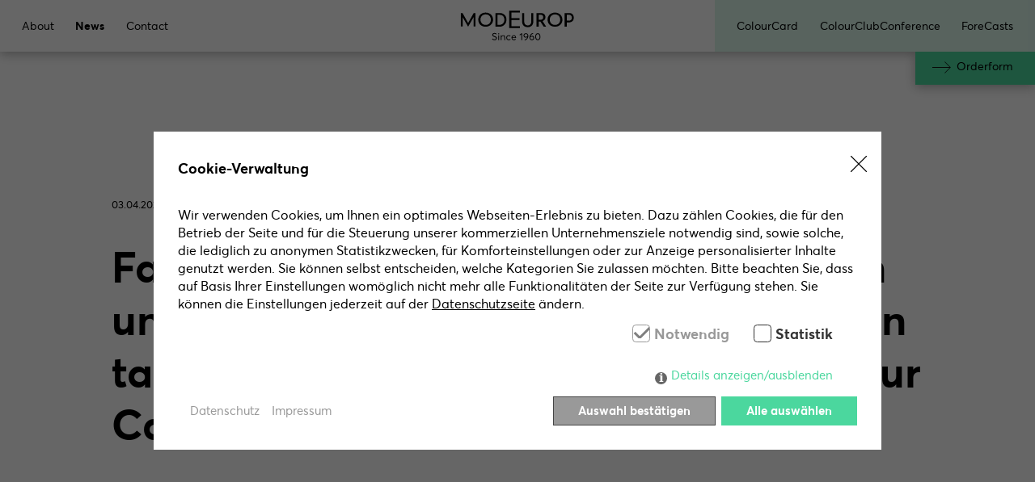

--- FILE ---
content_type: text/html; charset=utf-8
request_url: https://www.modeurop.com/news/ccc-24-25/
body_size: 31458
content:
<!DOCTYPE html><html lang="de"><head><meta charset="utf-8"><meta name="google-site-verification" content="6r2BsgJcKy-7YpV2j7Mvl8_VY1-pYtsNf4XDHNfXsqE" /> <meta http-equiv="X-UA-Compatible" content="IE=edge,chrome=1"> <meta name="viewport" content="initial-scale=1,user-scalable=no"><title>CCC 24-25 - ModEurop</title><meta name="description" content=""><meta name="robots" content="index, follow"><!--[if lt IE 9]><script src="http://html5shiv.googlecode.com/svn/trunk/html5.js"></script><![endif]--><style media="screen,print">@charset "utf-8";img,legend{border:0}legend,td,th{padding:0}html{font-family:sans-serif;-webkit-text-size-adjust:100%;-ms-text-size-adjust:100%}body{margin:0}article,aside,details,figcaption,figure,footer,header,main,menu,nav,section,summary{display:block}audio,canvas,progress,video{display:inline-block;vertical-align:baseline}audio:not([controls]){display:none;height:0}[hidden],template{display:none}a{background-color:transparent}a:active,a:hover{outline:0}abbr[title]{border-bottom:1px dotted}b,optgroup,strong{font-weight:700}dfn{font-style:italic}h1{font-size:2em;margin:.67em 0}mark{background:#ff0;color:#000}small{font-size:80%}sub,sup{font-size:75%;line-height:0;position:relative;vertical-align:baseline}sup{top:-.5em}sub{bottom:-.25em}svg:not(:root){overflow:hidden}figure{margin:1em 1.5625vw}hr{box-sizing:content-box;height:0}pre,textarea{overflow:auto}code,kbd,pre,samp{font-family:monospace,monospace;font-size:1em}button,input,optgroup,select,textarea{color:inherit;font:inherit;margin:0}button{overflow:visible}button,select{text-transform:none}button,html input[type=button],input[type=reset],input[type=submit]{-webkit-appearance:button;cursor:pointer}button[disabled],html input[disabled]{cursor:default}button::-moz-focus-inner,input::-moz-focus-inner{border:0;padding:0}input{line-height:normal}input[type=checkbox],input[type=radio]{box-sizing:border-box;padding:0}input[type=number]::-webkit-inner-spin-button,input[type=number]::-webkit-outer-spin-button{height:auto}input[type=search]::-webkit-search-cancel-button,input[type=search]::-webkit-search-decoration{-webkit-appearance:none}fieldset{border:1px solid silver;margin:0 .07813vw;padding:.35em .625em .75em}table{border-collapse:collapse;border-spacing:0}@font-face{font-family:'AvertaStandard';src:url(/assets/fonts/avertastd-bold-webfont.woff2) format('woff2'),url(/assets/fonts/avertastd-bold-webfont.woff) format('woff');font-weight:700;font-style:normal}@font-face{font-family:'AvertaStandard';src:url(/assets/fonts/avertastd-regular-webfont.woff2) format('woff2'),url(/assets/fonts/avertastd-regular-webfont.woff) format('woff');font-weight:400;font-style:normal}@font-face{font-family:'AvertaStandard';src:url(/assets/fonts/avertastd-semibold-webfont.woff2) format('woff2'),url(/assets/fonts/avertastd-semibold-webfont.woff) format('woff');font-weight:500;font-style:normal}*{box-sizing:border-box}body{background:#fff;color:#000;margin:0;padding:0;font-family:'AvertaStandard',sans-serif;font-size:16px;-webkit-font-smoothing:antialiased;text-rendering:optimizeLegibility;-moz-osx-font-smoothing:grayscale}table{border:none}td{border:none;font-size:inherit}td,th{min-height:1rem;line-height:130%;border:none}a{text-decoration:none;outline:none;color:inherit}a:hover{text-decoration:none;outline:none;color:inherit}p a,td a,li a{text-decoration:underline;color:inherit}p a:hover,td a:hover,li a:hover{text-decoration:underline;color:inherit}img{border:none;vertical-align:middle}p{margin:0;padding:0;min-height:1rem;font-size:25px;line-height:35px;margin-bottom:0}p+p{margin-top:35px}.layoutContent ul{list-style-type:none;margin:0;padding:0}.layoutContent li{font-size:25px;line-height:35px;margin:0;padding:0;position:relative;padding-left:25px}.layoutContent li+li{margin-top:15px}.layoutContent li:before{content:'•';position:absolute;left:0;top:0}h1,h2,h3,h4{margin:0;padding:0;font-weight:700}h2{font-size:120px;line-height:110px;text-align:center}h3{font-size:60px;line-height:74px}.clearfix:before,.clearfix:after{content:"";display:table}.clearfix:after{clear:both}.clearfix{zoom:1}@-moz-keyframes bounce{0%,10%,40%,70%,100%{-moz-transform:translateX(0);transform:translateX(0)}30%{-moz-transform:translateX(-30px);transform:translateX(-30px)}50%{-moz-transform:translateX(-15px);transform:translateX(-15px)}}@-webkit-keyframes bounce{0%,10%,40%,70%,100%{-webkit-transform:translateX(0);transform:translateX(0)}30%{-webkit-transform:translateX(-30px);transform:translateX(-30px)}50%{-webkit-transform:translateX(-15px);transform:translateX(-15px)}}@keyframes bounce{0%,10%,40%,70%,100%{-moz-transform:translateX(0);-ms-transform:translateX(0);-webkit-transform:translateX(0);transform:translateX(0)}30%{-moz-transform:translateX(-30px);-ms-transform:translateX(-30px);-webkit-transform:translateX(-30px);transform:translateX(-30px)}50%{-moz-transform:translateX(-15px);-ms-transform:translateX(-15px);-webkit-transform:translateX(-15px);transform:translateX(-15px)}}@-moz-keyframes bouncedown{0%,10%,40%,70%,100%{-moz-transform:translateY(0);transform:translateY(0)}30%{-moz-transform:translateY(-30px);transform:translateY(-30px)}50%{-moz-transform:translateY(-15px);transform:translateY(-15px)}}@-webkit-keyframes bouncedown{0%,10%,40%,70%,100%{-webkit-transform:translateY(0);transform:translateY(0)}30%{-webkit-transform:translateY(-30px);transform:translateY(-30px)}50%{-webkit-transform:translateY(-15px);transform:translateY(-15px)}}@keyframes bouncedown{0%,10%,40%,70%,100%{-moz-transform:translateY(0);-ms-transform:translateY(0);-webkit-transform:translateY(0);transform:translateY(0)}30%{-moz-transform:translateY(-30px);-ms-transform:translateY(-30px);-webkit-transform:translateY(-30px);transform:translateY(-30px)}50%{-moz-transform:translateY(-15px);-ms-transform:translateY(-15px);-webkit-transform:translateY(-15px);transform:translateY(-15px)}}@-moz-keyframes bounceleft{0%,10%,40%,70%,100%{-moz-transform:translateX(0) rotate(180deg);transform:translateX(0) rotate(180deg)}30%{-moz-transform:translateX(-30px) rotate(180deg);transform:translateX(-30px) rotate(180deg)}50%{-moz-transform:translateX(-15px) rotate(180deg);transform:translateX(-15px) rotate(180deg)}}@-webkit-keyframes bounceleft{0%,10%,40%,70%,100%{-webkit-transform:translateX(0) rotate(180deg);transform:translateX(0) rotate(180deg)}30%{-webkit-transform:translateX(-30px) rotate(180deg);transform:translateX(-30px) rotate(180deg)}50%{-webkit-transform:translateX(-15px) rotate(180deg);transform:translateX(-15px) rotate(180deg)}}@keyframes bounceleft{0%,10%,40%,70%,100%{-moz-transform:translateX(0) rotate(180deg);-ms-transform:translateX(0) rotate(180deg);-webkit-transform:translateX(0) rotate(180deg);transform:translateX(0) rotate(180deg)}30%{-moz-transform:translateX(-30px) rotate(180deg);-ms-transform:translateX(-30px) rotate(180deg);-webkit-transform:translateX(-30px) rotate(180deg);transform:translateX(-30px) rotate(180deg)}50%{-moz-transform:translateX(-15px) rotate(180deg);-ms-transform:translateX(-15px) rotate(180deg);-webkit-transform:translateX(-15px) rotate(180deg);transform:translateX(-15px) rotate(180deg)}}::-webkit-input-placeholder{color:#000}:-moz-placeholder{color:#000;opacity:1}::-moz-placeholder{color:#000;opacity:1}:-ms-input-placeholder{color:#000}:placeholder-shown{color:#000}.error::-webkit-input-placeholder{color:#fb6464}.error:-moz-placeholder{color:#fb6464;opacity:1}.error::-moz-placeholder{color:#fb6464;opacity:1}.error:-ms-input-placeholder{color:#fb6464}.error:placeholder-shown{color:#fb6464}header{position:fixed;left:0;top:0;right:0;z-index:10000;-webkit-transition:all .4s ease;transition:all .4s ease;height:72px;background:#fff;box-shadow:0 3px 14px 0 rgba(0,0,0,.3)}.layoutLogo{position:absolute;left:50%;top:14px;-webkit-transform:translateX(-50%);transform:translateX(-50%);-webkit-transition:all .4s ease;transition:all .4s ease}.layoutLogo svg{width:158px;height:45px;vertical-align:middle;-webkit-transition:all .4s ease;transition:all .4s ease}.art4 header,.art4 .layoutLink{-webkit-transform:translateY(-530px);transform:translateY(-530px)}.art4 .layoutLogo{top:62px;z-index:100010;position:fixed}.art4 .layoutLogo svg{width:382px;height:109px}.art4 .layoutMain{padding-top:210px}.art4.minimized header,.art4.minimized .layoutLink{-webkit-transform:translateY(0);transform:translateY(0)}.art4.minimized .layoutLogo{top:14px}.art4.minimized .layoutLogo svg{width:158px;height:45px}.layoutMain{padding-top:72px;-webkit-transition:all .2s ease;transition:all .2s ease}footer{background:#173093;color:#fff;position:relative}.layoutFooterInner{max-width:1440px;margin:auto;padding:85px 0 189px}.layoutFooterInner h3{max-width:1440px;margin:auto;padding:0 6.0416667%;margin-bottom:4px;font-size:35px;line-height:43px;font-weight:400}.layoutFooterInner p{padding:0 6.0416667%}.layoutFooterInner p+p{margin-top:32px}.layoutFooterInner p:last-child{font-size:20px;line-height:35px;margin-top:127px;position:relative}.layoutFooterInner a{text-decoration:none}.layoutFooterInner a.imprint{position:absolute;right:6.5277778%;bottom:0}footer .address br.mobileOnly{display:none}footer>a{position:absolute;left:50%;bottom:90px;-webkit-transform:translateX(-50%);transform:translateX(-50%)}footer>a svg{width:24px;height:38px;vertical-align:middle}footer>a:hover svg{animation:bouncedown 2s infinite}footer .address+p{font-size:15px;line-height:24px;margin-top:103px}footer a:hover{text-decoration:underline}.moduleLink{font-size:35px;line-height:38px;font-weight:700;display:block;margin-top:40px;position:relative}.moduleLink:before{content:' ';width:38px;height:24px;position:absolute;left:-47px;top:5px;background:url([data-uri]) no-repeat;background-size:38px 24px;-webkit-transition:all .2s ease;transition:all .2s ease}.moduleLink:hover:before{animation:bounce 2s infinite}.module0Inner{max-width:1440px;margin:0 auto;position:relative;padding:75px 0 200px}.module0Item img{height:auto;vertical-align:middle;box-shadow:0 5px 20px 0 rgba(0,0,0,.3);display:block}.module0Item img:nth-child(1){width:47.013889%;margin-bottom:49px}.module0Item img:nth-child(2){width:28.125%;margin-left:218px}.module0Item img:nth-child(3){width:28.125%;position:absolute;right:0;top:-73px;z-index:1}.module0Item img:nth-child(4){width:38.055556%;position:absolute;right:103px;top:404px;z-index:2}.module0Item h1{font-size:120px;line-height:120px;color:#f1eb6a;font-weight:700;padding-right:6.9849691%;text-align:center}.module0Subtitle{font-size:60px;line-height:74px;color:#f1eb6a;font-weight:700;text-align:right}.module0Headline{position:absolute;left:10.694444%;right:10.763889%;top:190px;z-index:3}.module0Inner>a{position:absolute;left:712px;top:525px;-webkit-transform:rotate(90deg);transform:rotate(90deg);-webkit-transition:all .2s ease;transition:all .2s ease}.module0Inner>a:hover svg{animation:bounce 2s infinite}.minimized .module0Inner>a{opacity:0}.module1Inner{max-width:1440px;margin:0 auto;position:relative;display:-webkit-box;display:-moz-box;display:-ms-flexbox;display:-webkit-flex;display:flex;-webkit-flex-wrap:wrap;flex-wrap:wrap;justify-content:space-between;padding:0 130px 0 180px}.module1Item:first-child .module1Inner{margin-top:300px}.module1Text1{width:46.902655%;z-index:4;position:relative}.module1Text2{width:46.902655%;opacity:.45;padding-top:71px;z-index:4;position:relative}.module1Item h2{position:absolute;left:130px;right:130px;top:-230px;color:#f1eb6a;z-index:2}.module1Item:first-child h2{top:-200px}.module1Item h3{margin-bottom:26px;text-align:center;width:100%}.module2Item:first-child{margin-top:259px}.module2Inner{max-width:1440px;margin:0 auto;position:relative;display:-webkit-box;display:-moz-box;display:-ms-flexbox;display:-webkit-flex;display:flex;-webkit-flex-wrap:wrap;flex-wrap:wrap;padding:0 130px 0 180px}.module2Images{position:relative;margin-left:-180px;width:1570px;margin-right:-130px;padding-bottom:60px}.module2Images img{height:auto;vertical-align:middle;box-shadow:0 5px 20px 0 rgba(0,0,0,.3);display:block}.module2Images img:nth-child(1){width:48.611111%;z-index:1}.module2Images img:nth-child(2){width:24.305556%;z-index:3;position:absolute;left:54.166667%;top:320px}.module2Images img:nth-child(3){width:24.305556%;z-index:2;position:absolute;right:0;top:-62px}.module2Text1{width:46.902655%;margin-right:6.1946903%}.module2Text2{width:46.902655%;padding-top:71px}.module2Text2 p,.module5Text2 li{opacity:.45}.module2Item h2{position:absolute;color:#fff;top:200px;left:135px;right:135px;z-index:4}.module2Item:first-child h2{top:-90px}.module2Item h3{position:absolute;left:54.305556%;top:240px;z-index:50}.module2Item:first-child h3{top:180px}.module5Inner{max-width:1440px;margin:0 auto;position:relative;display:-webkit-box;display:-moz-box;display:-ms-flexbox;display:-webkit-flex;display:flex;-webkit-flex-wrap:wrap;flex-wrap:wrap;padding:0 130px 0 180px}.module5Images{position:relative;margin-bottom:60px}.overlay4 .module5Images:before{content:' ';position:absolute;left:0;top:0;right:0;bottom:0;background:rgba(118,148,253,.8);z-index:1}.module5Images img{height:auto;vertical-align:middle;box-shadow:0 5px 20px 0 rgba(0,0,0,.3);display:block}.module5Images img:nth-child(1){width:100%;z-index:1}.module5Text1{width:46.902655%;margin-right:6.1946903%}.module5Text2{width:46.902655%;padding-top:71px}.module5Text2 p,.module5Text2 li{opacity:.45}.module5Item h2{position:absolute;color:#fff;top:-370px;left:135px;right:135px;z-index:5}@media (min-width:1440px){.module5Item h2{top:-25.694444vw}}.module5Item h2 span{display:none}.module5Item h3{position:absolute}.module6Item{padding-top:0!important}.module6Inner{max-width:1440px;margin:0 auto;position:relative;display:-webkit-box;display:-moz-box;display:-ms-flexbox;display:-webkit-flex;display:flex;-webkit-flex-wrap:wrap;flex-wrap:wrap;justify-content:space-between;padding:0 130px 0 180px}.module6Images{position:relative;margin-left:-180px;width:1570px;margin-right:-130px;padding-bottom:160px;z-index:1}.module6Images img{height:auto;vertical-align:middle;box-shadow:0 5px 20px 0 rgba(0,0,0,.3);display:block}.module6Images img:nth-child(1){width:68.888889%;z-index:1}.module6Text1{width:46.902655%;position:relative;z-index:3}.module6Text2{width:46.902655%;padding-top:71px;position:relative;z-index:3}.module6Text2 p,.module6Text2 li{opacity:.45}.module6Item h2{position:absolute;left:130px;right:131px;top:724px;color:#fff;z-index:2}.module6Item h3{position:absolute;z-index:2}.module7Inner{max-width:1440px;margin:0 auto}.module7Images img{height:auto;vertical-align:middle;box-shadow:0 5px 20px 0 rgba(0,0,0,.3);display:block}.module7Images img:nth-child(1){width:100%;z-index:1}.module7Video iframe{width:100%;vertical-align:middle;box-shadow:0 5px 20px 0 rgba(0,0,0,.3)}.module7Video{position:relative;background:#f4f1ea;padding:40px;min-height:300px}.module7Video.consentDone{padding:0;min-height:0}.module7Consent{padding:15px 110px 15px 60px;background:#fff;min-height:84px;border:none;z-index:10;max-width:750px;border:6px solid #dbcfb9;position:relative;margin:0 auto}.module7Consent h4{font-size:20px;line-height:20px;margin-bottom:10px!important;text-align:left}.module7Consent p{text-align:left;font-size:14px;line-height:19px}.module7Consent a.btn{position:absolute;right:15px;bottom:15px;background:#fdb2a1;color:#fff;cursor:pointer;font-size:.9375rem;padding:.6875rem 1.375rem .625rem;transition:background .2s;text-decoration:none!important;display:block}.module8Inner{max-width:1440px;margin:0 auto;position:relative;display:-webkit-box;display:-moz-box;display:-ms-flexbox;display:-webkit-flex;display:flex;-webkit-flex-wrap:wrap;flex-wrap:wrap;justify-content:space-between}.module8Item img{height:auto;vertical-align:middle;box-shadow:0 5px 20px 0 rgba(0,0,0,.3);display:block;width:100%}.module8Images{width:100%}.module8Images.has4 img:nth-child(1){width:34.027778%;z-index:1;margin-bottom:435px;margin-left:131px;margin-top:0}.module8Images.has4 img:nth-child(2){width:17.013889%;z-index:1;position:absolute;left:178px;top:263px}.module8Images.has4 img:nth-child(3){width:17.013889%;z-index:1;position:absolute;right:415px;top:610px;z-index:4}.module8Images.has4 img:nth-child(4){width:24.305556%;z-index:1;position:absolute;right:130px;top:205px}.module8Images.has3 img:nth-child(1){width:25.972222%;z-index:1;margin-bottom:285px;margin-left:131px;margin-top:235px;margin-left:176px}.module8Images.has3 img:nth-child(2){width:24.305556%;z-index:1;position:absolute;right:130px;top:205px}.module8Images.has3 img:nth-child(3){width:17.013889%;z-index:1;position:absolute;right:362px;top:610px}.module8Images.has2{height:935px}.module8Images.has2 img:nth-child(1){width:24.305556%;z-index:1;position:absolute;right:130px;top:205px}.module8Images.has2 img:nth-child(2){width:17.013889%;z-index:1;position:absolute;right:362px;top:610px}.module8Link1{position:absolute;left:133px;top:169px;width:45.5%;z-index:3}.art5 .module8Link1{top:109px}.module8Images.has4+.module8Link1{left:318px}.module8Images.has3+.module8Link1{left:264px}.module8Link2{position:absolute;left:698px;top:554px;width:45.5%;z-index:3}.module8Item .moduleLink{font-size:60px;line-height:74px;margin-top:0}.module8Item .moduleLink:before{content:' ';width:68px;height:43px;position:absolute;left:-88px;top:16px;background:url([data-uri]) no-repeat;background-size:68px 43px;-webkit-transition:all .2s ease;transition:all .2s ease}.module8Item .moduleLink:hover:before{left:-80px}.module9Inner{max-width:1440px;margin:0 auto;position:relative;display:-webkit-box;display:-moz-box;display:-ms-flexbox;display:-webkit-flex;display:flex;-webkit-flex-wrap:wrap;flex-wrap:wrap;padding:0 130px 0 180px}.module9Item img{height:auto;vertical-align:middle;box-shadow:0 5px 20px 0 rgba(0,0,0,.3);display:block;width:100%;margin-bottom:60px}.module9Text1{width:46.902655%;margin-right:6.1946903%}.module9Text1 img{position:relative}.module9Text2{width:46.902655%;padding-top:71px}.module9Text2 p,.module11Text2 li{opacity:.45}.module9Item h2{position:absolute;top:540px;left:130px;right:130px}.module9Item h3{position:absolute}.module10Item{padding-top:0!important}.module10Inner{max-width:1440px;margin:0 auto;position:relative;display:-webkit-box;display:-moz-box;display:-ms-flexbox;display:-webkit-flex;display:flex;-webkit-flex-wrap:wrap;flex-wrap:wrap;justify-content:space-between}.module10Images{position:relative;width:1440px}.module10Images img{height:auto;vertical-align:middle;box-shadow:0 5px 20px 0 rgba(0,0,0,.3);display:block}.module10Images img:nth-child(1){width:55.902778%;z-index:1;margin-bottom:174px}.module10Images img:nth-child(2){width:34.027778%;z-index:1;position:absolute;left:430px;top:351px}.module10Images img:nth-child(3){width:24.305556%;z-index:1;position:absolute;right:0;top:456px}.module10Images img:nth-child(4){width:48.611111%;z-index:1}.module10Images img:nth-child(5){width:24.305556%;z-index:1;position:absolute;right:175px;top:838px}.module10Item .moduleLink{position:absolute;right:139px;bottom:4px}.module10Item h2{position:absolute;left:130px;right:131px;top:524px;color:#fff;z-index:3}.module10Item h3{position:absolute}.module11Inner{max-width:1440px;margin:0 auto;position:relative;display:-webkit-box;display:-moz-box;display:-ms-flexbox;display:-webkit-flex;display:flex;-webkit-flex-wrap:wrap;flex-wrap:wrap;padding:0 130px 0 180px}.module11Images{position:relative;margin-left:-180px;margin-right:-130px;padding-bottom:40px;width:1440px}.module11Images img{height:auto;vertical-align:middle;box-shadow:0 5px 20px 0 rgba(0,0,0,.3);display:block}.module11Images img:nth-child(1){width:34.027778%;z-index:1;margin-left:661px}.module11Images img:nth-child(2){width:24.305556%;z-index:2;position:absolute;right:0;top:160px}.module11Text1{width:46.902655%;margin-right:6.1946903%}.module11Text2{width:46.902655%;padding-top:71px}.module11Text2 p,.module11Text2 li{opacity:.45}.module11Item h2{position:absolute;top:1px;left:0;right:0}.module11Item h3{position:absolute;top:281px;left:388px;z-index:5;width:46.763889%}.module11Item.color6 h3{left:316px;width:40%}.module12Item+.module11Item h3{left:262px;width:51%}.module12Item+.module11Item.color3 h3{left:501px}.art4 .module12Item h3 br{display:none}.module12Inner{max-width:1440px;margin:0 auto;position:relative;display:-webkit-box;display:-moz-box;display:-ms-flexbox;display:-webkit-flex;display:flex;-webkit-flex-wrap:wrap;flex-wrap:wrap;padding:0 130px 0 180px}.module12Images{position:relative;margin-left:-180px;width:1570px;margin-right:-130px;padding-bottom:40px}.module12Images img{height:auto;vertical-align:middle;box-shadow:0 5px 20px 0 rgba(0,0,0,.3);display:block}.module12Images img:nth-child(1){width:38.888889%;z-index:1}.module12Text1{width:46.902655%;margin-right:6.1946903%}.module12Text2{width:46.902655%;padding-top:71px}.module12Text2 p,.module12Text2 li{opacity:.45}.module12Item h2{position:absolute;top:1px;left:130px;right:130px}.module12Item h3{position:absolute;top:354px;left:413px}.color5 .module12Item h3{left:660px;width:480px}.module13Container:first-child{margin-top:199px}.module13ContainerInner{max-width:1440px;margin:0 auto;position:relative;display:-webkit-box;display:-moz-box;display:-ms-flexbox;display:-webkit-flex;display:flex;-webkit-flex-wrap:wrap;flex-wrap:wrap;padding:0 130px 0 180px}.module13Item{margin-bottom:100px}.module13Item:nth-child(5n+1){width:46.902655%;margin-right:6.1946903%}.module13Item:nth-child(5n+2){width:46.902655%;margin-top:185px}.module13Item:nth-child(5n+3){width:46.902655%;margin-right:6.1946903%}.module13Item:nth-child(5n+4){width:46.902655%;margin-top:185px}.module13Item:nth-child(5n+5){width:100%}.module13Item h3{margin-bottom:13px}.module13Item .moduleLink{margin-top:30px;margin-left:47px}.module13Images{position:relative;margin-bottom:39px}.module13Images img{height:auto;vertical-align:middle;box-shadow:0 5px 20px 0 rgba(0,0,0,.3);display:block;width:94.339623%}.module13Item:nth-child(5n+0) .module13Images img{width:69.026549%;display:inline-block}.module13Item:nth-child(5n+0) .module13Images{text-align:right}.module13Meta{font-size:15px;line-height:24px}.module15ContainerInner{max-width:1440px;margin:0 auto;padding:0 130px 0 180px;display:-webkit-box;display:-moz-box;display:-ms-flexbox;display:-webkit-flex;display:flex;-webkit-flex-wrap:wrap;flex-wrap:wrap;position:relative}.module15Item{width:46.902655%;margin-bottom:130px;margin-right:14.955752%}.module15Item:nth-child(even){width:38.053097%;margin-bottom:130px;margin-right:0}.module15Item:nth-child(even){position:relative;top:135px}.module15Item img{width:100%;height:auto;vertical-align:middle;box-shadow:0 3px 10px 0 rgba(0,0,0,.3)}.module15Images{position:relative;z-index:1}.module15Item:nth-child(odd) .module15Images{width:66.037736%;position:relative;margin-bottom:35px}.module15Item:nth-child(even) .module15Images{width:81.395349%;position:relative;margin-bottom:35px}.module15Item h2{z-index:2;position:absolute;left:130px;right:130px;top:1204px}.module15Item h3{position:relative;z-index:3}.module15Text{position:relative;z-index:3}.module16Inner{max-width:1440px;margin:0 auto;position:relative;display:-webkit-box;display:-moz-box;display:-ms-flexbox;display:-webkit-flex;display:flex;-webkit-flex-wrap:wrap;flex-wrap:wrap;justify-content:space-between;padding:319px 180px 0 180px;align-items:flex-start;position:relative}.module6Item+.module16Item .module16Inner{padding-top:60px}.module16ImagesLeft{width:44.444444%;display:-webkit-box;display:-moz-box;display:-ms-flexbox;display:-webkit-flex;display:flex;-webkit-flex-wrap:wrap;flex-wrap:wrap;align-items:flex-start}.module16ImagesRight{width:44.444444%;display:-webkit-box;display:-moz-box;display:-ms-flexbox;display:-webkit-flex;display:flex;-webkit-flex-wrap:wrap;flex-wrap:wrap;align-items:flex-start;padding-top:61px}.module16Img{width:47.916667%;height:112px;vertical-align:middle;position:relative;margin-bottom:20px;box-shadow:0 5px 20px 0 rgba(0,0,0,.3);overflow:hidden}.module16Item img{width:100%;height:auto;vertical-align:middle}.module16Item img:first-child{position:absolute;-webkit-transition:opacity .2s ease;transition:opacity .2s ease}.module16Img:hover img:first-child{opacity:0}.module16Img:nth-child(odd){margin-right:4.1666667%}.module16Item h2{position:absolute;top:120px;left:130px;right:130px}.module17Item{margin-top:200px}.module17Inner{max-width:1440px;margin:0 auto}.module17Item h1{font-size:60px;line-height:74px;margin-bottom:50px;margin-left:130px}.module17Text{margin-left:230px;width:500px}.module18Item{padding-bottom:0!important}.module18Inner{max-width:1440px;margin:0 auto;padding:0 130px 0 330px}.module18Inner p{font-size:25px;line-height:35px}.module18Inner p+p{margin-top:35px}.module18Inner p+h3{margin-top:68px}.module18Inner h3{font-size:30px;line-height:35px;margin:0 0 37px}.module19Item{margin-top:201px}.module19Inner{max-width:1440px;margin:0 auto;padding:0 155px 0 155px}.module19Item h1{font-size:60px;line-height:74px;margin-bottom:30px}.module19Meta{font-size:15px;line-height:20px}.module20Item{margin-top:100px;margin-bottom:100px}.module20Inner{max-width:1440px;margin:0 auto}.module20Images{position:relative;margin:20px 300px 20px 335px}.module20Images img{height:auto;vertical-align:middle;box-shadow:0 5px 20px 0 rgba(0,0,0,.3);margin-bottom:127px}.module20Images.three{width:100%;margin:0}.module20Images.one{margin-right:125px}.module20Images.one img{width:100%}.module20Images.two img:nth-child(1){width:100%}.module20Images.two img:nth-child(2){width:60.869565%;position:absolute;right:-300px;top:352px}.module20Images.three img:nth-child(1){width:48.611111%}.module20Images.three img:nth-child(2){width:24.305556%;position:absolute;left:780px;top:382px;z-index:3}.module20Images.three img:nth-child(3){width:24.305556%;position:absolute;right:0;top:0;z-index:2}.module20Images.one img{margin-bottom:0}.module20Video{padding:0 130px 0 330px}.module20Video iframe{width:100%;vertical-align:middle;box-shadow:0 5px 20px 0 rgba(0,0,0,.3)}.module21Item{margin-bottom:100px}.module21Inner{max-width:1440px;margin:0 auto;padding:0 80px;text-align:center}.module21Inner a{font-size:35px;line-height:32px;font-weight:700;display:inline-block}.module21Inner a{font-size:35px;line-height:32px;font-weight:700;position:relative}.module21Inner .sPrev{float:left}.module21Inner .sPrev:before{content:' ';width:38px;height:24px;position:absolute;left:-47px;bottom:4px;background:url([data-uri]) no-repeat;background-size:38px 24px;-webkit-transition:all .2s ease;transition:all .2s ease;-webkit-transform:rotate(180deg);transform:rotate(180deg)}.module21Inner .sPrev:hover:before{animation:bounceleft 2s infinite}.module21Inner .sNext{float:right}.module21Inner .sNext:before{content:' ';width:38px;height:24px;position:absolute;right:-47px;bottom:4px;background:url([data-uri]) no-repeat;background-size:38px 24px;-webkit-transition:all .2s ease;transition:all .2s ease}.module21Inner .sNext:hover:before{animation:bounce 2s infinite}.module22Inner{max-width:1440px;margin:0 auto;padding:0 230px;position:relative;padding-top:200px}.module22Item h1{position:relative;left:-100px;margin-bottom:50px;font-size:60px;line-height:74px}.module22Item .moduleLink{position:absolute;right:230px;top:90px;margin-top:0}.module22Text p{font-size:15px;line-height:19px}.module23Inner{max-width:1440px;margin:0 auto;padding:200px 129px 0;position:relative}.module23Inner h1{font-size:60px;line-height:70px;color:#4bd79e;margin:0 0 85px;text-align:center}.module23Options{display:-webkit-box;display:-moz-box;display:-ms-flexbox;display:-webkit-flex;display:flex;-webkit-flex-wrap:wrap;flex-wrap:wrap;justify-content:space-between}.module23Option{width:27.918782%;position:relative}.module23Option+.module23Option:before{position:absolute;content:' ';left:-48px;top:0;bottom:0;background:#4bd79e;width:2px}.module23Option img{width:100%;height:auto;vertical-align:middle;margin-bottom:37px;box-shadow:0 3px 14px 0 rgba(0,0,0,.3)}.module23Option ul{list-style-type:none;margin:0;padding:0}.module23Option ul li{font-size:15px;line-height:20px;padding-left:28px;position:relative;font-weight:400}.module23Option ul li+li{margin-top:12px}.module23Option ul li:before{content:' ';width:20px;height:14px;position:absolute;left:0;top:3px;background:url([data-uri]) no-repeat;background-size:20px 14px}.module23OptionBelow{position:relative;background:#4bd79e;color:#fff;display:-webkit-box;display:-moz-box;display:-ms-flexbox;display:-webkit-flex;display:flex;-webkit-flex-wrap:wrap;flex-wrap:wrap;padding:40px 64px 40px 51px;margin-top:86px}.module23OptionBelow .accordeon{display:none}.module23OptionBelow:after{content:' ';left:50%;bottom:0;-webkit-transform:translate(-50%,15px);transform:translate(-50%,15px);position:absolute;height:30px;width:30px;background:url([data-uri]) no-repeat;background-size:30px 30px}.module23OptionBelowImages{width:43.298969%;position:relative;padding-top:10px;margin-right:13.402062%}.module23OptionBelowImages img{height:auto;vertical-align:middle;box-shadow:0 5px 20px 0 rgba(0,0,0,.3);display:block}.module23OptionBelowImages img:nth-child(1){width:100%;z-index:1}.module23OptionBelowImages img:nth-child(2){width:36.796537%;z-index:1;position:absolute;left:103px;top:275px}.module23OptionBelowImages img:nth-child(3){width:53.463203%;z-index:1;position:absolute;left:292px;top:220px}.module23OptionBelowData{width:43.298969%}.module23OptionBelowData p{font-size:12px;line-height:17px;font-weight:400}.module23OptionBelowData h3{margin-bottom:25px;font-size:60px;line-height:65px}.module23OptionBelowText{border-bottom:1px solid #fff;padding-bottom:21px}.module23OptionBelowData ul{list-style-type:none;margin:0;padding:0}.module23OptionBelowData ul+p{margin-top:30px}.module23OptionBelowData ul li{font-size:15px;line-height:20px;padding-left:28px;position:relative;font-weight:400;font-weight:700}.module23OptionBelowData ul li+li{margin-top:12px}.module23OptionBelowData ul li:before{content:' ';width:20px;height:14px;position:absolute;left:0;top:3px;background:url([data-uri]) no-repeat;background-size:20px 14px}.module23Inner>a{position:absolute;margin:0;right:129px;top:91px}.module23Inner input:-webkit-autofill{-webkit-text-fill-color:#e9e9e9!important}.module23Line{display:-webkit-box;display:-moz-box;display:-ms-flexbox;display:-webkit-flex;display:flex;-webkit-flex-wrap:wrap;flex-wrap:wrap;justify-content:space-between}.module23Col:nth-child(1){width:87.878788%}.module23Col:nth-child(2){width:12.121212%}.module23Col input{width:100%;background:#f0f0f0;border:none;height:22px;font-size:18px;color:#000;text-align:right;font-weight:400;font-size:15px;line-height:22px;padding:0 6px}.module23Option>a.accordeon{display:none}.module23Option>svg.pdf{position:absolute;right:24px;top:178px;width:92px;height:92px;vertical-align:middle}input[type="number"]::-webkit-outer-spin-button,input[type="number"]::-webkit-inner-spin-button{-webkit-appearance:none;margin:0}input[type="number"]{-moz-appearance:textfield}input[type="number"]{text-align:right}.module23OptionBelowForm{font-size:12px;line-height:17px;text-align:right;padding-top:31px}.module23OptionBelowForm span{font-size:35px;line-height:43px;font-weight:700;float:left;position:relative;top:-12px}.module23OptionBelowForm input{width:100%;background:#f0f0f0;border:none;height:22px;font-size:15px;line-height:22px;width:40px;margin-left:12px;color:#000;text-align:right;padding:0 6px}.module23OptionForm{margin-top:38px}.module23Line{font-size:22px;line-height:26px;font-weight:700;padding:8px 0;border-bottom:1px solid #d8d6d8}.module23OptionForm>.module23Line:first-child{font-size:11px;line-height:17px;border-bottom:1px solid #d8d6d8;padding:0;padding-bottom:3px;color:#000!important}.module23DoubleCol{font-size:15px;line-height:20px;font-weight:700;padding:20px 0 3px}.module23Option h3{font-size:44px;line-height:46px;font-weight:700;min-height:92px;margin-bottom:24px}.module23Option:nth-child(1) h3,.module23Option:nth-child(1) .module23Line{color:#e399fb}.module23Option:nth-child(2) h3{color:#7694fd}.module23Option:nth-child(3) h3,.module23Option:nth-child(3) .module23Line{color:#fdb2a1}.module23Form{width:100%;margin-top:92px;display:-webkit-box;display:-moz-box;display:-ms-flexbox;display:-webkit-flex;display:flex;-webkit-flex-wrap:wrap;flex-wrap:wrap;justify-content:space-between}.module23Form h2{font-size:60px;line-height:65px;font-weight:700;color:#4bd79e;text-align:center;width:100%;margin-bottom:40px}.module23FormFrame{width:100%;display:-webkit-box;display:-moz-box;display:-ms-flexbox;display:-webkit-flex;display:flex;-webkit-flex-wrap:wrap;flex-wrap:wrap;justify-content:space-between}.module23Col2{width:48.22335%}.module23Row+.module23Row{margin-top:14px}.module23Form input.size1{width:78.245614%}.module23Form input.size2{width:19.298246%}.module23Form input.size1+.size2,.module23Form input.size2+.size1{margin-left:2.4561404%}.module23Form input,.module23Form textarea{width:100%;background:#e9e9e9;height:50px;border:none;color:#000;font-size:15px;line-height:24px;padding:0 18px;color:#000!important}.module23Form textarea{height:178px;padding-top:13px}.module23Form .error{background:#fdb2a1;color:#fb6464}.module23Form a.submit{display:inline-block;font-size:16px;line-height:20px;padding:12px 25px 14px 57px;background:#4bd79e;color:#000;box-shadow:0 3px 14px 0 rgba(0,0,0,.3);width:auto;position:relative}.module23Form a.submit:before{content:' ';width:26px;height:17px;left:17px;top:14px;position:absolute;background:url([data-uri]) no-repeat;background-size:26px 17px}.module23Form a.submit:hover:before{animation:bounce 2s infinite}.module23DoubleCol2{text-align:right;padding-top:50px;position:relative;width:100%}.module23DoubleCol2 span{color:#b9b9b9;font-size:12px;line-height:17px;width:69.28934%;float:left;display:inline-block;text-align:left}.module23OptionForm input[type="checkbox"]{position:absolute;z-index:-1000;left:-1000px;overflow:hidden;clip:rect(0 0 0 0);height:1px;width:1px;margin:-1px;padding:0;border:0}.module23OptionForm input[type="checkbox"]+label{position:relative;padding-left:35px;padding-top:2px;display:inline-block;font-size:15px;line-height:22px;padding-top:15px}.module23OptionForm input[type="checkbox"]+label a{text-decoration:underline}.module23OptionForm input[type="checkbox"]+label:before{position:absolute;left:0;top:15px;width:22px;height:22px;content:' ';background:#f0f0f0}.module23OptionForm input[type="checkbox"].error+label:before{background-color:#ee1a1a;}.module23OptionForm input[type="checkbox"]:checked+label:before{border:none!important;background:#f0f0f0 url([data-uri]) no-repeat center;background-size:20px 14px}.module23Special{font-weight:700;font-size:15px;line-height:20px;padding-top:181px}.module23Special input[type="checkbox"]{position:absolute;z-index:-1000;left:-1000px;overflow:hidden;clip:rect(0 0 0 0);height:1px;width:1px;margin:-1px;padding:0;border:0}.module23Special input[type="checkbox"]+label{position:relative;padding-left:35px;padding-top:2px;display:inline-block;font-size:15px;line-height:22px;padding-top:14px;font-weight:400}.module23Special input[type="checkbox"]+label a{text-decoration:underline}.module23Special input[type="checkbox"]+label:before{position:absolute;left:0;top:15px;width:22px;height:22px;content:' ';background:#f0f0f0}.module23Special input[type="checkbox"].error+label:before{background-color:#ee1a1a;}.module23Special input[type="checkbox"]:checked+label:before{border:none!important;background:#f0f0f0 url([data-uri]) no-repeat center;background-size:20px 14px}.module23Form input[type="checkbox"]{position:absolute;z-index:-1000;left:-1000px;overflow:hidden;clip:rect(0 0 0 0);height:1px;width:1px;margin:-1px;padding:0;border:0}.module23Form input[type="checkbox"]+label{position:relative;padding-left:47px;padding-top:4px;display:inline-block;font-size:13px;line-height:24px}.module23Form input[type="checkbox"]+label a{text-decoration:underline}.module23Form input[type="checkbox"]+label:before{position:absolute;left:0;top:-1px;width:34px;height:34px;content:' ';background:#e9e9e9}.module23Form input[type="checkbox"].error+label:before{background-color:#fdb2a1;}.module23Form input[type="checkbox"]:checked+label:before{border:none!important;background:#e9e9e9 url([data-uri]) no-repeat center;background-size:20px 14px}.module23Item.modulePaypal .module23Option h3{min-height:138px}.module23Item.modulePaypal .module23Col:nth-child(1){width:80%}.module23Item.modulePaypal .module23Col:nth-child(2){width:20%}.module23Item.modulePaypal .module23Option .module23Col form input[type="submit"]{text-align:center}.module23Item.modulePaypal .module23Option:nth-child(1) .module23Col form input[type="submit"]{background-color:#e399fb}.module23Item.modulePaypal .module23Option:nth-child(2) .module23Col form input[type="submit"]{background-color:#e8cab7;}.module23Item.modulePaypal .module23Option:nth-child(3) .module23Col form input[type="submit"]{background-color:#fdb2a1}.module23Item.modulePaypal .module23Option .module23Col form input[type="submit"]:hover{opacity:.95}.module23Item.modulePaypal .module23Option:nth-child(2) h3{color:#e8cab7}.module23Item.modulePaypal .module23Option:nth-child(2){color:#e8cab7}.module23Item.modulePaypal .module23Option:nth-child(2) .accordeon svg *{fill:#e8cab7!important}.module24Inner{padding:123px 0 0!important;max-width:1440px;margin:0 auto}.module24Item h1{color:#4bd79e;font-size:120px;line-height:110px;padding:0 18.298611%;text-align:center;margin-bottom:45px}.module24Text p{font-size:35px;line-height:45px;padding:0 18.298611%;text-align:center}.module24Link{text-align:center;padding-top:57px}.module24Link a{font-size:16px;line-height:20px;display:inline-block;padding:12px 20px 14px 57px;background:#4bd79e;box-shadow:0 3px 14px 0 rgba(0,0,0,.3);position:relative}.module24Link a:before{content:' ';width:26px;height:17px;position:absolute;left:17px;top:13px;background:url([data-uri]) no-repeat;background-size:26px 17px;-webkit-transition:all .2s ease;transition:all .2s ease}.module24Link a:hover:before{animation:bounce 2s infinite}.layoutContent>*{padding-bottom:100px!important}.layoutContent>*.hasChanged{padding-top:100px!important}.layoutContent>*.hasChanged:first-child{padding-top:0px!important}.layoutContent>*.color2{background:#4bd79e}.layoutContent>*.color3{background:#e399fb}.layoutContent>*.color4{background:#7694fd}.layoutContent>*.color5{background:#fdb2a1}.layoutContent>*.color6{background:#e8cab7}.layoutContent>*.color2 h2,.layoutContent>*.color3 h2,.layoutContent>*.color4 h2,.layoutContent>*.color5 h2,.layoutContent>*.color6 h2{color:#fff}.color2 .layoutContent>.module2Item h2{color:#e399fb}.color3 .layoutContent>.module2Item h2{color:#7694fd}.color4 .layoutContent>.module2Item h2,.color4 .layoutContent>.module9Item h2{color:#fdb2a1}.color5 .layoutContent .module15Item h2,.color5 .layoutContent .module16Item h2,.color5 .layoutContent .module1Item h2{color:#e8cab7}.color5 .layoutContent .module1Item.color6 h2{color:#fff}.module19Item+.module18Item{margin-top:-100px}.module18Item+.module20Item{margin-top:0!important}.module20Item+.module18Item{margin-top:-100px}.module20Item+.module21Item{margin-top:-100px}.module18Item+.module10Item{padding-top:0!important}.layoutLink{position:fixed;right:0;top:72px;font-size:16px;line-height:20px;background:#4bd79e;padding:0!important;z-index:12000;box-shadow:0 3px 14px 0 rgba(0,0,0,.3);-webkit-transition:all .4s ease;transition:all .4s ease;will-change:transform;-webkit-transform:translateZ();transform:translateZ()}.art12 .layoutLink,.art19 .layoutLink{display:none}.layoutLink a{display:inline-block;padding:11px 30px 0 58px;height:46px}.layoutLink a:before{content:' ';position:absolute;width:26px;height:17px;left:24px;top:13px;background:url([data-uri]) no-repeat;background-size:26px 17px;-webkit-transition:all .2s ease;transition:all .2s ease}.layoutLink a:after{content:' ';position:absolute;left:-12px;top:-12px;height:12px;right:0;background:#dbf7ec}.color2 .layoutLink a:after{background:#f9ebfe}.color3 .layoutLink a:after{background:#e4eaff}.color4 .layoutLink a:after{background:#fff0ec}.layoutLink:hover a:before{animation:bounce 2s infinite}.color2 .layoutLink{background:#e399fb}.color3 .layoutLink{background:#7694fd}.color4 .layoutLink{background:#fdb2a1}.module11Item.color2+.module5Item.color1{padding-top:0!important}.layoutLink2{position:fixed;right:0;top:72px;font-size:16px;line-height:20px;background:#7694fd;padding:0!important;z-index:12000;box-shadow:0 3px 14px 0 rgba(0,0,0,.3);-webkit-transition:all .4s ease;transition:all .4s ease;will-change:transform;-webkit-transform:translateZ();transform:translateZ();display:none}.art12 .layoutLink2,.art19 .layoutLink2{display:block}.layoutLink2 a{display:inline-block;padding:11px 30px 0 58px;height:46px}.layoutLink2 a:before{content:' ';position:absolute;width:26px;height:17px;left:24px;top:13px;background:url([data-uri]) no-repeat;background-size:26px 17px;-webkit-transition:all .2s ease;transition:all .2s ease}.layoutLink2 a:after{content:' ';position:absolute;left:-12px;top:-12px;height:12px;right:0;background:#dbf7ec}.layoutLink2:hover a:before{animation:bounce 2s infinite}nav.navMain{-webkit-transition:all .2s ease;transition:all .2s ease}nav.navMain ul{list-style-type:none;margin:0;padding:0;text-align:right;height:72px}nav.navMain ul li{display:inline-block;vertical-align:top;font-size:16px;line-height:22px;color:#000;padding:26px 15px 0;height:100%;background:#dbf7ec}nav.navMain ul li span{display:none}nav.navMain ul li:nth-child(2){padding-left:30px}nav.navMain ul li:nth-last-child(4){padding-right:30px}.color2 nav.navMain ul li{background:#f9ebfe}.color3 nav.navMain ul li{background:#e4eaff}.color4 nav.navMain ul li{background:#fff0ec}nav.navMain ul li.rex-current{font-weight:700}.color2 nav.navMain ul li.rex-current{color:#e399fb}.color3 nav.navMain ul li.rex-current{color:#7694fd}.color4 nav.navMain ul li.rex-current{color:#fdb2a1}.art20 .module1Item h2{color:#4bd79e;top:-36px}nav.navMain ul li:first-child{display:none}nav.navMain ul li:nth-last-child(3),nav.navMain ul li:nth-last-child(2),nav.navMain ul li:nth-last-child(1){float:left;background:transparent}nav.navMain ul li:nth-last-child(3){padding-left:30px}nav.navMain ul li a{text-decoration:none;color:inherit}nav.navFooter{padding:30px 6.0416667% 0}nav.navFooter ul{list-style-type:none;margin:0;padding:0}nav.navFooter ul li{display:inline-block;font-size:15px;line-height:24px;padding:0}nav.navFooter ul li:before{display:none}nav.navFooter ul li+li{margin-left:30px}nav.navFooter ul li a{text-decoration:none;color:inherit}nav.navFooter ul li:hover a{text-decoration:underline}nav.navFooter ul li:nth-last-child(1),nav.navFooter ul li:nth-last-child(2){float:right}.slick-slider{position:relative;display:block;-moz-box-sizing:border-box;box-sizing:border-box;-webkit-user-select:none;-moz-user-select:none;-ms-user-select:none;user-select:none;-webkit-touch-callout:none;-khtml-user-select:none;-ms-touch-action:pan-y;touch-action:pan-y;-webkit-tap-highlight-color:transparent}.slick-list{position:relative;display:block;overflow:hidden;margin:0;padding:0}.slick-list:focus{outline:none}.slick-list.dragging{cursor:pointer;cursor:hand}.slick-slider .slick-track,.slick-slider .slick-list{-webkit-transform:translate3d(0,0,0);-moz-transform:translate3d(0,0,0);-ms-transform:translate3d(0,0,0);-o-transform:translate3d(0,0,0);transform:translate3d(0,0,0)}.slick-track{position:relative;top:0;left:0;display:block}.slick-track:before,.slick-track:after{display:table;content:''}.slick-track:after{clear:both}.slick-loading .slick-track{visibility:hidden}.slick-slide{display:none;float:left;height:100%;min-height:.03906vw}[dir='rtl'] .slick-slide{float:right}.slick-slide img{display:block}.slick-slide.slick-loading img{display:none}.slick-slide.dragging img{pointer-events:none}.slick-initialized .slick-slide{display:block}.slick-loading .slick-slide{visibility:hidden}.slick-vertical .slick-slide{display:block;height:auto;border:.03906vw solid transparent}.slick-arrow.slick-hidden{display:none}.cc-window{opacity:1;transition:opacity 1s ease}.cc-window.cc-invisible{opacity:0}.cc-animate.cc-revoke{transition:transform 1s ease}.cc-animate.cc-revoke.cc-top{transform:translateY(-2em)}.cc-animate.cc-revoke.cc-bottom{transform:translateY(2em)}.cc-animate.cc-revoke.cc-active.cc-bottom,.cc-animate.cc-revoke.cc-active.cc-top,.cc-revoke:hover{transform:translateY(0)}.cc-grower{max-height:0;overflow:hidden;transition:max-height 1s}.cc-link,.cc-revoke:hover{text-decoration:underline}.cc-revoke,.cc-window{position:fixed;overflow:hidden;box-sizing:border-box;font-size:16px;line-height:1.5em;display:-ms-flexbox;display:flex;-ms-flex-wrap:nowrap;flex-wrap:nowrap;z-index:9999}.cc-window.cc-static{position:static}.cc-window.cc-floating{padding:2em;max-width:24em;-ms-flex-direction:column;flex-direction:column}.cc-window.cc-banner{padding:1em 1.8em;width:100%;-ms-flex-direction:row;flex-direction:row}.cc-revoke{padding:.5em}.cc-header{font-size:18px;font-weight:700}.cc-btn,.cc-close,.cc-link,.cc-revoke{cursor:pointer}.cc-link{opacity:.8;display:inline-block;padding:.2em}.cc-link:active,.cc-link:visited{color:initial}.cc-btn{display:block;padding:.4em .8em;font-size:.9em;font-weight:700;border-width:2px;border-style:solid;text-align:center;white-space:nowrap}.cc-highlight .cc-btn:first-child{background-color:transparent;border-color:transparent}.cc-close{display:block;position:absolute;top:.5em;right:.5em;font-size:1.6em;opacity:.9;line-height:.75}.cc-revoke.cc-top{top:0;left:3em;border-bottom-left-radius:.5em;border-bottom-right-radius:.5em}.cc-revoke.cc-bottom{bottom:0;left:3em;border-top-left-radius:.5em;border-top-right-radius:.5em}.cc-revoke.cc-left{left:3em;right:unset}.cc-revoke.cc-right{right:3em;left:unset}.cc-top{top:1em}.cc-left{left:1em}.cc-right{right:1em}.cc-bottom{bottom:1em}.cc-floating>.cc-link{margin-bottom:1em}.cc-floating .cc-message{display:block;margin-bottom:1em}.cc-window.cc-floating .cc-compliance{-ms-flex:1 0 auto;flex:1 0 auto}.cc-window.cc-banner{-ms-flex-align:center;align-items:center}.cc-banner.cc-top{left:0;right:0;top:0}.cc-banner.cc-bottom{left:0;right:0;bottom:0}.cc-banner .cc-message{display:block;-ms-flex:1 1 auto;flex:1 1 auto;max-width:100%;margin-right:1em}.cc-compliance{display:-ms-flexbox;display:flex;-ms-flex-align:center;align-items:center;-ms-flex-line-pack:justify;align-content:space-between}.cc-floating .cc-compliance>.cc-btn{-ms-flex:1;flex:1}.cc-btn+.cc-btn{margin-left:.5em}@media print{.cc-revoke,.cc-window{display:none}}@media screen and (max-width:900px){.cc-btn{white-space:normal}}@media screen and (max-width:414px) and (orientation:portrait),screen and (max-width:736px) and (orientation:landscape){.cc-window.cc-top{top:0}.cc-window.cc-bottom{bottom:0}.cc-window.cc-banner,.cc-window.cc-floating,.cc-window.cc-left,.cc-window.cc-right{left:0;right:0}.cc-window.cc-banner{-ms-flex-direction:column;flex-direction:column}.cc-window.cc-banner .cc-compliance{-ms-flex:1 1 auto;flex:1 1 auto}.cc-window.cc-floating{max-width:none}.cc-window .cc-message{margin-bottom:1em}.cc-window.cc-banner{-ms-flex-align:unset;align-items:unset}.cc-window.cc-banner .cc-message{margin-right:0}}.cc-floating.cc-theme-classic{padding:1.2em;border-radius:5px}.cc-floating.cc-type-info.cc-theme-classic .cc-compliance{text-align:center;display:inline;-ms-flex:none;flex:none}.cc-theme-classic .cc-btn{border-radius:5px}.cc-theme-classic .cc-btn:last-child{min-width:140px}.cc-floating.cc-type-info.cc-theme-classic .cc-btn{display:inline-block}.cc-theme-edgeless.cc-window{padding:0}.cc-floating.cc-theme-edgeless .cc-message{margin:2em 2em 1.5em}.cc-banner.cc-theme-edgeless .cc-btn{margin:0;padding:.8em 1.8em;height:100%}.cc-banner.cc-theme-edgeless .cc-message{margin-left:1em}.cc-floating.cc-theme-edgeless .cc-btn+.cc-btn{margin-left:0}.cc-btn{box-shadow:0 3px 14px 0 rgba(0,0,0,.3);position:relative;padding-left:10px!important;font-weight:400;font-size:16px;padding:8px 23px 10px 55px!important}.cc-btn:before{content:' ';position:absolute;width:26px;height:17px;left:15px;top:11px;background:url([data-uri]) no-repeat;background-size:auto auto;background-size:26px 17px;-webkit-transition:all .2s ease;transition:all .2s ease}.cc-link{font-weight:700!important;text-decoration:none}.cc-link:hover{font-weight:400!important;text-decoration:none}.cc-btn:hover{background:#4bd79e!important}.cc-btn:hover:before{animation:bounce 2s infinite}.consent_manager-accept-all{background:#4bd79e!important;border-color:#4bd79e!important}.consent_manager-show-details a{color:#4bd79e!important}.consent_manager-text{font-size:16px!important;line-height:22px!important}.consent_manager-save-selection,.consent_manager-accept-all{border-radius:0!important}.pretty.p-curve .state label::after,.pretty.p-curve .state label::before{border-radius:0!important}a.consent_manager-close-box::after{display:none!important}a.consent_manager-close-box{background:transparent!important}.consent_manager-close-box::before{transform:none!important;width:20px!important;height:20px!important;font-size:1px!important;line-height:1px!important;content:''!important;background:url([data-uri]) no-repeat center!important;background-size:contain!important}a.btn-mod:hover::before{animation:bounce 2s infinite}a.btn-mod::before{content:' ';width:26px;height:17px;left:17px;top:14px;position:absolute;background:url([data-uri]) no-repeat;background-size:auto;background-size:26px 17px}a.btn-mod{text-decoration:none!important;display:inline-block;font-size:16px;line-height:20px;padding:12px 25px 14px 57px;background:#4bd79e;color:#000;box-shadow:0 3px 14px 0 rgba(0,0,0,.3);width:auto;position:relative}.text-right{text-align:right}.mt-5{margin-top:30px}span.unicorn:before{content:"@"}span.unicorn>span{border:0;clip:rect(0 0 0 0);height:1px;margin:-1px;overflow:hidden;padding:0;position:absolute;width:1px}</style><style media="only screen and (min-width: 641px) and (max-width: 1439px)">img,legend{border:0}legend,td,th{padding:0}html{font-family:sans-serif;-webkit-text-size-adjust:100%;-ms-text-size-adjust:100%}body{margin:0}article,aside,details,figcaption,figure,footer,header,main,menu,nav,section,summary{display:block}audio,canvas,progress,video{display:inline-block;vertical-align:baseline}audio:not([controls]){display:none;height:0}[hidden],template{display:none}a{background-color:transparent}a:active,a:hover{outline:0}abbr[title]{border-bottom:.06944vw dotted}b,optgroup,strong{font-weight:700}dfn{font-style:italic}h1{font-size:2em;margin:.67em 0}mark{background:#ff0;color:#000}small{font-size:80%}sub,sup{font-size:75%;line-height:0;position:relative;vertical-align:baseline}sup{top:-.5em}sub{bottom:-.25em}svg:not(:root){overflow:hidden}figure{margin:1em 1.5625vw}hr{box-sizing:content-box;height:0}pre,textarea{overflow:auto}code,kbd,pre,samp{font-family:monospace,monospace;font-size:1em}button,input,optgroup,select,textarea{color:inherit;font:inherit;margin:0}button{overflow:visible}button,select{text-transform:none}button,html input[type=button],input[type=reset],input[type=submit]{-webkit-appearance:button;cursor:pointer}button[disabled],html input[disabled]{cursor:default}button::-moz-focus-inner,input::-moz-focus-inner{border:0;padding:0}input{line-height:normal}input[type=checkbox],input[type=radio]{box-sizing:border-box;padding:0}input[type=number]::-webkit-inner-spin-button,input[type=number]::-webkit-outer-spin-button{height:auto}input[type=search]::-webkit-search-cancel-button,input[type=search]::-webkit-search-decoration{-webkit-appearance:none}fieldset{border:.06944vw solid silver;margin:0 .07813vw;padding:.35em .625em .75em}table{border-collapse:collapse;border-spacing:0}body{background:#fff;color:#000;margin:0;padding:0;font-family:'AvertaStandard',sans-serif;font-size:1.11111vw;-webkit-font-smoothing:antialiased;text-rendering:optimizeLegibility;-moz-osx-font-smoothing:grayscale}p{margin:0;padding:0;min-height:1rem;font-size:1.73611vw;line-height:2.43056vw;margin-bottom:0}p+p{margin-top:2.43056vw}.layoutContent li{font-size:1.73611vw;line-height:2.43056vw;margin:0;padding:0;position:relative;padding-left:1.73611vw}.layoutContent li+li{margin-top:1.04167vw}h2{font-size:8.33333vw;line-height:7.63889vw;text-align:center}h3{font-size:4.16667vw;line-height:5.13889vw}@-moz-keyframes bounce{0%,10%,40%,70%,100%{-moz-transform:translateX(0);transform:translateX(0)}30%{-moz-transform:translateX(-2.08333vw);transform:translateX(-2.08333vw)}50%{-moz-transform:translateX(-1.04167vw);transform:translateX(-1.04167vw)}}@-webkit-keyframes bounce{0%,10%,40%,70%,100%{-webkit-transform:translateX(0);transform:translateX(0)}30%{-webkit-transform:translateX(-2.08333vw);transform:translateX(-2.08333vw)}50%{-webkit-transform:translateX(-1.04167vw);transform:translateX(-1.04167vw)}}@keyframes bounce{0%,10%,40%,70%,100%{-moz-transform:translateX(0);-ms-transform:translateX(0);-webkit-transform:translateX(0);transform:translateX(0)}30%{-moz-transform:translateX(-2.08333vw);-ms-transform:translateX(-2.08333vw);-webkit-transform:translateX(-2.08333vw);transform:translateX(-2.08333vw)}50%{-moz-transform:translateX(-1.04167vw);-ms-transform:translateX(-1.04167vw);-webkit-transform:translateX(-1.04167vw);transform:translateX(-1.04167vw)}}@-moz-keyframes bouncedown{0%,10%,40%,70%,100%{-moz-transform:translateY(0);transform:translateY(0)}30%{-moz-transform:translateY(-2.08333vw);transform:translateY(-2.08333vw)}50%{-moz-transform:translateY(-1.04167vw);transform:translateY(-1.04167vw)}}@-webkit-keyframes bouncedown{0%,10%,40%,70%,100%{-webkit-transform:translateY(0);transform:translateY(0)}30%{-webkit-transform:translateY(-2.08333vw);transform:translateY(-2.08333vw)}50%{-webkit-transform:translateY(-1.04167vw);transform:translateY(-1.04167vw)}}@keyframes bouncedown{0%,10%,40%,70%,100%{-moz-transform:translateY(0);-ms-transform:translateY(0);-webkit-transform:translateY(0);transform:translateY(0)}30%{-moz-transform:translateY(-2.08333vw);-ms-transform:translateY(-2.08333vw);-webkit-transform:translateY(-2.08333vw);transform:translateY(-2.08333vw)}50%{-moz-transform:translateY(-1.04167vw);-ms-transform:translateY(-1.04167vw);-webkit-transform:translateY(-1.04167vw);transform:translateY(-1.04167vw)}}@-moz-keyframes bounceleft{0%,10%,40%,70%,100%{-moz-transform:translateX(0) rotate(180deg);transform:translateX(0) rotate(180deg)}30%{-moz-transform:translateX(-2.08333vw) rotate(180deg);transform:translateX(-2.08333vw) rotate(180deg)}50%{-moz-transform:translateX(-1.04167vw) rotate(180deg);transform:translateX(-1.04167vw) rotate(180deg)}}@-webkit-keyframes bounceleft{0%,10%,40%,70%,100%{-webkit-transform:translateX(0) rotate(180deg);transform:translateX(0) rotate(180deg)}30%{-webkit-transform:translateX(-2.08333vw) rotate(180deg);transform:translateX(-2.08333vw) rotate(180deg)}50%{-webkit-transform:translateX(-1.04167vw) rotate(180deg);transform:translateX(-1.04167vw) rotate(180deg)}}@keyframes bounceleft{0%,10%,40%,70%,100%{-moz-transform:translateX(0) rotate(180deg);-ms-transform:translateX(0) rotate(180deg);-webkit-transform:translateX(0) rotate(180deg);transform:translateX(0) rotate(180deg)}30%{-moz-transform:translateX(-2.08333vw) rotate(180deg);-ms-transform:translateX(-2.08333vw) rotate(180deg);-webkit-transform:translateX(-2.08333vw) rotate(180deg);transform:translateX(-2.08333vw) rotate(180deg)}50%{-moz-transform:translateX(-1.04167vw) rotate(180deg);-ms-transform:translateX(-1.04167vw) rotate(180deg);-webkit-transform:translateX(-1.04167vw) rotate(180deg);transform:translateX(-1.04167vw) rotate(180deg)}}header{position:fixed;left:0;top:0;right:0;z-index:10000;-webkit-transition:all .4s ease;transition:all .4s ease;height:5vw;background:#fff;box-shadow:0 .20833vw .97222vw 0 rgba(0,0,0,.3)}.layoutLogo{position:absolute;left:50%;top:.97222vw;-webkit-transform:translateX(-50%);transform:translateX(-50%);-webkit-transition:all .4s ease;transition:all .4s ease}.layoutLogo svg{width:10.97222vw;height:3.125vw;vertical-align:middle;-webkit-transition:all .4s ease;transition:all .4s ease}.art4 header,.art4 .layoutLink{-webkit-transform:translateY(-36.80556vw);transform:translateY(-36.80556vw)}.art4 .layoutLogo{top:4.30556vw;z-index:100010;position:fixed}.art4 .layoutLogo svg{width:26.52778vw;height:7.56944vw}.art4 .layoutMain{padding-top:14.58333vw}.art4.minimized .layoutLogo{top:.97222vw}.art4.minimized .layoutLogo svg{width:10.97222vw;height:3.125vw}.layoutMain{padding-top:5vw;-webkit-transition:all .2s ease;transition:all .2s ease}.layoutFooterInner{max-width:100vw;margin:auto;padding:5.90278vw 0 13.125vw}.layoutFooterInner h3{max-width:100vw;margin:auto;padding:0 6.0416667%;margin-bottom:.27778vw;font-size:2.43056vw;line-height:2.98611vw;font-weight:400}.layoutFooterInner p+p{margin-top:2.22222vw}.layoutFooterInner p:last-child{font-size:1.38889vw;line-height:2.43056vw;margin-top:8.81944vw;position:relative}footer>a{position:absolute;left:50%;bottom:6.25vw;-webkit-transform:translateX(-50%);transform:translateX(-50%)}footer>a svg{width:1.66667vw;height:2.63889vw;vertical-align:middle}footer .address+p{font-size:1.04167vw;line-height:1.66667vw;margin-top:7.15278vw}.moduleLink{font-size:2.43056vw;line-height:2.63889vw;font-weight:700;display:block;margin-top:2.77778vw;position:relative}.moduleLink:before{content:' ';width:2.63889vw;height:1.66667vw;position:absolute;left:-3.26389vw;top:.34722vw;background:url([data-uri]) no-repeat;background-size:2.63889vw 1.66667vw;-webkit-transition:all .2s ease;transition:all .2s ease}.module0Inner{max-width:100vw;margin:0 auto;position:relative;padding:5.20833vw 0 13.88889vw}.module0Item img{height:auto;vertical-align:middle;box-shadow:0 .34722vw 1.38889vw 0 rgba(0,0,0,.3);display:block}.module0Item img:nth-child(1){width:47.013889%;margin-bottom:3.40278vw}.module0Item img:nth-child(2){width:28.125%;margin-left:15.13889vw}.module0Item img:nth-child(3){width:28.125%;position:absolute;right:0;top:-5.06944vw;z-index:1}.module0Item img:nth-child(4){width:38.055556%;position:absolute;right:7.15278vw;top:28.05556vw;z-index:2}.module0Item h1{font-size:8.33333vw;line-height:8.33333vw;color:#f1eb6a;font-weight:700;padding-right:6.9849691%;text-align:center}.module0Subtitle{font-size:4.16667vw;line-height:5.13889vw;color:#f1eb6a;font-weight:700;text-align:right}.module0Headline{position:absolute;left:10.694444%;right:10.763889%;top:13.19444vw;z-index:3}.module0Inner>a{position:absolute;left:49.44444vw;top:36.45833vw;-webkit-transform:rotate(90deg);transform:rotate(90deg);-webkit-transition:all .2s ease;transition:all .2s ease}.module1Inner{max-width:100vw;margin:0 auto;position:relative;display:-webkit-box;display:-moz-box;display:-ms-flexbox;display:-webkit-flex;display:flex;-webkit-flex-wrap:wrap;flex-wrap:wrap;justify-content:space-between;padding:0 9.02778vw 0 12.5vw}.module1Item:first-child .module1Inner{margin-top:20.83333vw}.module1Text2{width:46.902655%;opacity:.45;padding-top:4.93056vw;z-index:4;position:relative}.module1Item h2{position:absolute;left:9.02778vw;right:9.02778vw;top:-15.97222vw;color:#f1eb6a;z-index:2}.module1Item:first-child h2{top:-13.88889vw}.module1Item h3{margin-bottom:1.80556vw;text-align:center;width:100%}.module2Item:first-child{margin-top:17.98611vw}.module2Inner{max-width:100vw;margin:0 auto;position:relative;display:-webkit-box;display:-moz-box;display:-ms-flexbox;display:-webkit-flex;display:flex;-webkit-flex-wrap:wrap;flex-wrap:wrap;padding:0 9.02778vw 0 12.5vw}.module2Images{position:relative;margin-left:-12.5vw;width:109.02778vw;margin-right:-9.02778vw;padding-bottom:4.16667vw}.module2Images img{height:auto;vertical-align:middle;box-shadow:0 .34722vw 1.38889vw 0 rgba(0,0,0,.3);display:block}.module2Images img:nth-child(2){width:24.305556%;z-index:3;position:absolute;left:54.166667%;top:22.22222vw}.module2Images img:nth-child(3){width:24.305556%;z-index:2;position:absolute;right:0;top:-4.30556vw}.module2Text2{width:46.902655%;padding-top:4.93056vw}.module2Item h2{position:absolute;color:#fff;top:13.88889vw;left:9.375vw;right:9.375vw;z-index:4}.module2Item:first-child h2{top:-6.25vw}.module2Item h3{position:absolute;left:54.305556%;top:16.66667vw;z-index:50}.module2Item:first-child h3{top:12.5vw}.module5Inner{max-width:100vw;margin:0 auto;position:relative;display:-webkit-box;display:-moz-box;display:-ms-flexbox;display:-webkit-flex;display:flex;-webkit-flex-wrap:wrap;flex-wrap:wrap;padding:0 9.02778vw 0 12.5vw}.module5Images{position:relative;margin-bottom:4.16667vw}.module5Images img{height:auto;vertical-align:middle;box-shadow:0 .34722vw 1.38889vw 0 rgba(0,0,0,.3);display:block}.module5Text2{width:46.902655%;padding-top:4.93056vw}.module5Item h2{position:absolute;color:#fff;top:-25.69444vw;left:9.375vw;right:9.375vw;z-index:5}@media (min-width:100vw){.module5Item h2{top:-25.694444vw}}.module6Inner{max-width:100vw;margin:0 auto;position:relative;display:-webkit-box;display:-moz-box;display:-ms-flexbox;display:-webkit-flex;display:flex;-webkit-flex-wrap:wrap;flex-wrap:wrap;justify-content:space-between;padding:0 9.02778vw 0 12.5vw}.module6Images{position:relative;margin-left:-12.5vw;width:109.02778vw;margin-right:-9.02778vw;padding-bottom:11.11111vw;z-index:1}.module6Images img{height:auto;vertical-align:middle;box-shadow:0 .34722vw 1.38889vw 0 rgba(0,0,0,.3);display:block}.module6Text2{width:46.902655%;padding-top:4.93056vw;position:relative;z-index:3}.module6Item h2{position:absolute;left:9.02778vw;right:9.09722vw;top:50.27778vw;color:#fff;z-index:2}.module7Inner{max-width:100vw;margin:0 auto}.module7Images img{height:auto;vertical-align:middle;box-shadow:0 .34722vw 1.38889vw 0 rgba(0,0,0,.3);display:block}.module7Video iframe{width:100%;vertical-align:middle;box-shadow:0 .34722vw 1.38889vw 0 rgba(0,0,0,.3)}.module8Inner{max-width:100vw;margin:0 auto;position:relative;display:-webkit-box;display:-moz-box;display:-ms-flexbox;display:-webkit-flex;display:flex;-webkit-flex-wrap:wrap;flex-wrap:wrap;justify-content:space-between}.module8Item img{height:auto;vertical-align:middle;box-shadow:0 .34722vw 1.38889vw 0 rgba(0,0,0,.3);display:block;width:100%}.module8Images.has4 img:nth-child(1){width:34.027778%;z-index:1;margin-bottom:30.20833vw;margin-left:9.09722vw;margin-top:0}.module8Images.has4 img:nth-child(2){width:17.013889%;z-index:1;position:absolute;left:12.36111vw;top:18.26389vw}.module8Images.has4 img:nth-child(3){width:17.013889%;z-index:1;position:absolute;right:28.81944vw;top:42.36111vw;z-index:4}.module8Images.has4 img:nth-child(4){width:24.305556%;z-index:1;position:absolute;right:9.02778vw;top:14.23611vw}.module8Images.has3 img:nth-child(1){width:25.972222%;z-index:1;margin-bottom:19.79167vw;margin-left:9.09722vw;margin-top:16.31944vw;margin-left:12.22222vw}.module8Images.has3 img:nth-child(2){width:24.305556%;z-index:1;position:absolute;right:9.02778vw;top:14.23611vw}.module8Images.has3 img:nth-child(3){width:17.013889%;z-index:1;position:absolute;right:25.13889vw;top:42.36111vw}.module8Images.has2{height:64.93056vw}.module8Images.has2 img:nth-child(1){width:24.305556%;z-index:1;position:absolute;right:9.02778vw;top:14.23611vw}.module8Images.has2 img:nth-child(2){width:17.013889%;z-index:1;position:absolute;right:25.13889vw;top:42.36111vw}.module8Link1{position:absolute;left:9.23611vw;top:11.73611vw;width:45.5%;z-index:3}.art5 .module8Link1{top:7.56944vw}.module8Images.has4+.module8Link1{left:22.08333vw}.module8Images.has3+.module8Link1{left:18.33333vw}.module8Link2{position:absolute;left:48.47222vw;top:38.47222vw;width:45.5%;z-index:3}.module8Item .moduleLink{font-size:4.16667vw;line-height:5.13889vw;margin-top:0}.module8Item .moduleLink:before{content:' ';width:4.72222vw;height:2.98611vw;position:absolute;left:-6.11111vw;top:1.11111vw;background:url([data-uri]) no-repeat;background-size:4.72222vw 2.98611vw;-webkit-transition:all .2s ease;transition:all .2s ease}.module8Item .moduleLink:hover:before{left:-5.55556vw}.module9Inner{max-width:100vw;margin:0 auto;position:relative;display:-webkit-box;display:-moz-box;display:-ms-flexbox;display:-webkit-flex;display:flex;-webkit-flex-wrap:wrap;flex-wrap:wrap;padding:0 9.02778vw 0 12.5vw}.module9Item img{height:auto;vertical-align:middle;box-shadow:0 .34722vw 1.38889vw 0 rgba(0,0,0,.3);display:block;width:100%;margin-bottom:4.16667vw}.module9Text1 img{position:relative}.module9Text2{width:46.902655%;padding-top:4.93056vw}.module9Item h2{position:absolute;top:37.5vw;left:9.02778vw;right:9.02778vw}.module10Inner{max-width:100vw;margin:0 auto;position:relative;display:-webkit-box;display:-moz-box;display:-ms-flexbox;display:-webkit-flex;display:flex;-webkit-flex-wrap:wrap;flex-wrap:wrap;justify-content:space-between}.module10Images{position:relative;width:100vw}.module10Images img{height:auto;vertical-align:middle;box-shadow:0 .34722vw 1.38889vw 0 rgba(0,0,0,.3);display:block}.module10Images img:nth-child(1){width:55.902778%;z-index:1;margin-bottom:12.08333vw}.module10Images img:nth-child(2){width:34.027778%;z-index:1;position:absolute;left:29.86111vw;top:24.375vw}.module10Images img:nth-child(3){width:24.305556%;z-index:1;position:absolute;right:0;top:31.66667vw}.module10Images img:nth-child(5){width:24.305556%;z-index:1;position:absolute;right:12.15278vw;top:58.19444vw}.module10Item .moduleLink{position:absolute;right:9.65278vw;bottom:.27778vw}.module10Item h2{position:absolute;left:9.02778vw;right:9.09722vw;top:36.38889vw;color:#fff;z-index:3}.module11Inner{max-width:100vw;margin:0 auto;position:relative;display:-webkit-box;display:-moz-box;display:-ms-flexbox;display:-webkit-flex;display:flex;-webkit-flex-wrap:wrap;flex-wrap:wrap;padding:0 9.02778vw 0 12.5vw}.module11Images{position:relative;margin-left:-12.5vw;margin-right:-9.02778vw;padding-bottom:2.77778vw;width:100vw}.module11Images img{height:auto;vertical-align:middle;box-shadow:0 .34722vw 1.38889vw 0 rgba(0,0,0,.3);display:block}.module11Images img:nth-child(1){width:34.027778%;z-index:1;margin-left:45.90278vw}.module11Images img:nth-child(2){width:24.305556%;z-index:2;position:absolute;right:0;top:11.11111vw}.module11Text2{width:46.902655%;padding-top:4.93056vw}.module11Item h2{position:absolute;top:.06944vw;left:0;right:0}.module11Item h3{position:absolute;top:19.51389vw;left:26.94444vw;z-index:5;width:46.763889%}.module11Item.color6 h3{left:21.94444vw;width:40%}.module12Item+.module11Item h3{left:18.19444vw;width:51%}.module12Item+.module11Item.color3 h3{left:34.79167vw}.module12Inner{max-width:100vw;margin:0 auto;position:relative;display:-webkit-box;display:-moz-box;display:-ms-flexbox;display:-webkit-flex;display:flex;-webkit-flex-wrap:wrap;flex-wrap:wrap;padding:0 9.02778vw 0 12.5vw}.module12Images{position:relative;margin-left:-12.5vw;width:109.02778vw;margin-right:-9.02778vw;padding-bottom:2.77778vw}.module12Images img{height:auto;vertical-align:middle;box-shadow:0 .34722vw 1.38889vw 0 rgba(0,0,0,.3);display:block}.module12Text2{width:46.902655%;padding-top:4.93056vw}.module12Item h2{position:absolute;top:.06944vw;left:9.02778vw;right:9.02778vw}.module12Item h3{position:absolute;top:24.58333vw;left:28.68056vw}.color5 .module12Item h3{left:45.83333vw;width:33.33333vw}.module13Container:first-child{margin-top:13.81944vw}.module13ContainerInner{max-width:100vw;margin:0 auto;position:relative;display:-webkit-box;display:-moz-box;display:-ms-flexbox;display:-webkit-flex;display:flex;-webkit-flex-wrap:wrap;flex-wrap:wrap;padding:0 9.02778vw 0 12.5vw}.module13Item{margin-bottom:6.94444vw}.module13Item:nth-child(5n+2){width:46.902655%;margin-top:12.84722vw}.module13Item:nth-child(5n+4){width:46.902655%;margin-top:12.84722vw}.module13Item h3{margin-bottom:.90278vw}.module13Item .moduleLink{margin-top:2.08333vw;margin-left:3.26389vw}.module13Images{position:relative;margin-bottom:2.70833vw}.module13Images img{height:auto;vertical-align:middle;box-shadow:0 .34722vw 1.38889vw 0 rgba(0,0,0,.3);display:block;width:94.339623%}.module13Meta{font-size:1.04167vw;line-height:1.66667vw}.module13Item:nth-child(5n+1).hasNoImg,.module13Item:nth-child(5n+3).hasNoImg{padding-top:11.875vw}.module15ContainerInner{max-width:100vw;margin:0 auto;padding:0 9.02778vw 0 12.5vw;display:-webkit-box;display:-moz-box;display:-ms-flexbox;display:-webkit-flex;display:flex;-webkit-flex-wrap:wrap;flex-wrap:wrap;position:relative}.module15Item{width:46.902655%;margin-bottom:9.02778vw;margin-right:14.955752%}.module15Item:nth-child(even){width:38.053097%;margin-bottom:9.02778vw;margin-right:0}.module15Item:nth-child(even){position:relative;top:9.375vw}.module15Item img{width:100%;height:auto;vertical-align:middle;box-shadow:0 .20833vw .69444vw 0 rgba(0,0,0,.3)}.module15Item:nth-child(odd) .module15Images{width:66.037736%;position:relative;margin-bottom:2.43056vw}.module15Item:nth-child(even) .module15Images{width:81.395349%;position:relative;margin-bottom:2.43056vw}.module15Item h2{z-index:2;position:absolute;left:9.02778vw;right:9.02778vw;top:83.61111vw}.module16Inner{max-width:100vw;margin:0 auto;position:relative;display:-webkit-box;display:-moz-box;display:-ms-flexbox;display:-webkit-flex;display:flex;-webkit-flex-wrap:wrap;flex-wrap:wrap;justify-content:space-between;padding:22.15278vw 12.5vw 0 12.5vw;align-items:flex-start;position:relative}.module6Item+.module16Item .module16Inner{padding-top:4.16667vw}.module16ImagesRight{width:44.444444%;display:-webkit-box;display:-moz-box;display:-ms-flexbox;display:-webkit-flex;display:flex;-webkit-flex-wrap:wrap;flex-wrap:wrap;align-items:flex-start;padding-top:4.23611vw}.module16Img{width:47.916667%;height:7.77778vw;vertical-align:middle;position:relative;margin-bottom:1.38889vw;box-shadow:0 .34722vw 1.38889vw 0 rgba(0,0,0,.3);overflow:hidden}.module16Item h2{position:absolute;top:8.33333vw;left:9.02778vw;right:9.02778vw}.module17Item{margin-top:13.88889vw}.module17Inner{max-width:100vw;margin:0 auto}.module17Item h1{font-size:4.16667vw;line-height:5.13889vw;margin-bottom:3.47222vw;margin-left:9.02778vw}.module17Text{margin-left:15.97222vw;width:34.72222vw}.module18Inner{max-width:100vw;margin:0 auto;padding:0 9.02778vw 0 22.91667vw}.module18Inner p{font-size:1.73611vw;line-height:2.43056vw}.module18Inner p+p{margin-top:2.43056vw}.module18Inner p+h3{margin-top:4.72222vw}.module18Inner h3{font-size:2.08333vw;line-height:2.43056vw;margin:0 0 2.56944vw}.module19Item{margin-top:13.95833vw}.module19Inner{max-width:100vw;margin:0 auto;padding:0 10.76389vw 0 10.76389vw}.module19Item h1{font-size:4.16667vw;line-height:5.13889vw;margin-bottom:2.08333vw}.module19Meta{font-size:1.04167vw;line-height:1.38889vw}.module20Item{margin-top:6.94444vw;margin-bottom:6.94444vw}.module20Inner{max-width:100vw;margin:0 auto}.module20Images{position:relative;margin:1.38889vw 20.83333vw 1.38889vw 23.26389vw}.module20Images img{height:auto;vertical-align:middle;box-shadow:0 .34722vw 1.38889vw 0 rgba(0,0,0,.3);margin-bottom:8.81944vw}.module20Images.one{margin-right:8.68056vw}.module20Images.two img:nth-child(2){width:60.869565%;position:absolute;right:-20.83333vw;top:24.44444vw}.module20Images.three img:nth-child(2){width:24.305556%;position:absolute;left:54.16667vw;top:26.52778vw;z-index:3}.module20Video{padding:0 9.02778vw 0 22.91667vw}.module20Video iframe{width:100%;vertical-align:middle;box-shadow:0 .34722vw 1.38889vw 0 rgba(0,0,0,.3)}.module21Item{margin-bottom:6.94444vw}.module21Inner{max-width:100vw;margin:0 auto;padding:0 5.55556vw;text-align:center}.module21Inner a{font-size:2.43056vw;line-height:2.22222vw;font-weight:700;display:inline-block}.module21Inner a{font-size:2.43056vw;line-height:2.22222vw;font-weight:700;position:relative}.module21Inner .sPrev:before{content:' ';width:2.63889vw;height:1.66667vw;position:absolute;left:-3.26389vw;bottom:.27778vw;background:url([data-uri]) no-repeat;background-size:2.63889vw 1.66667vw;-webkit-transition:all .2s ease;transition:all .2s ease;-webkit-transform:rotate(180deg);transform:rotate(180deg)}.module21Inner .sNext:before{content:' ';width:2.63889vw;height:1.66667vw;position:absolute;right:-3.26389vw;bottom:.27778vw;background:url([data-uri]) no-repeat;background-size:2.63889vw 1.66667vw;-webkit-transition:all .2s ease;transition:all .2s ease}.module22Inner{max-width:100vw;margin:0 auto;padding:0 15.97222vw;position:relative;padding-top:13.88889vw}.module22Item h1{position:relative;left:-6.94444vw;margin-bottom:3.47222vw;font-size:4.16667vw;line-height:5.13889vw}.module22Item .moduleLink{position:absolute;right:15.97222vw;top:6.25vw;margin-top:0}.module22Text p{font-size:1.04167vw;line-height:1.31944vw}.module23Inner{max-width:100vw;margin:0 auto;padding:13.88889vw 8.95833vw 0;position:relative}.module23Inner h1{font-size:4.16667vw;line-height:4.86111vw;color:#4bd79e;margin:0 0 5.90278vw;text-align:center}.module23Option+.module23Option:before{position:absolute;content:' ';left:-3.33333vw;top:0;bottom:0;background:#4bd79e;width:.13889vw}.module23Option img{width:100%;height:auto;vertical-align:middle;margin-bottom:2.56944vw;box-shadow:0 .20833vw .97222vw 0 rgba(0,0,0,.3)}.module23Option ul li{font-size:1.04167vw;line-height:1.38889vw;padding-left:1.94444vw;position:relative;font-weight:400}.module23Option ul li+li{margin-top:.83333vw}.module23Option ul li:before{content:' ';width:1.38889vw;height:.97222vw;position:absolute;left:0;top:.20833vw;background:url([data-uri]) no-repeat;background-size:1.38889vw .97222vw}.module23OptionBelow{position:relative;background:#4bd79e;color:#fff;display:-webkit-box;display:-moz-box;display:-ms-flexbox;display:-webkit-flex;display:flex;-webkit-flex-wrap:wrap;flex-wrap:wrap;padding:2.77778vw 4.44444vw 2.77778vw 3.54167vw;margin-top:5.97222vw}.module23OptionBelow:after{content:' ';left:50%;bottom:0;-webkit-transform:translate(-50%,1.04167vw);transform:translate(-50%,1.04167vw);position:absolute;height:2.08333vw;width:2.08333vw;background:url([data-uri]) no-repeat;background-size:2.08333vw 2.08333vw}.module23OptionBelowImages{width:43.298969%;position:relative;padding-top:.69444vw;margin-right:13.402062%}.module23OptionBelowImages img{height:auto;vertical-align:middle;box-shadow:0 .34722vw 1.38889vw 0 rgba(0,0,0,.3);display:block}.module23OptionBelowImages img:nth-child(2){width:36.796537%;z-index:1;position:absolute;left:7.15278vw;top:19.09722vw}.module23OptionBelowImages img:nth-child(3){width:53.463203%;z-index:1;position:absolute;left:20.27778vw;top:15.27778vw}.module23OptionBelowData p{font-size:.83333vw;line-height:1.18056vw;font-weight:400}.module23OptionBelowData h3{margin-bottom:1.73611vw;font-size:4.16667vw;line-height:4.51389vw}.module23OptionBelowText{border-bottom:.06944vw solid #fff;padding-bottom:1.45833vw}.module23OptionBelowData ul+p{margin-top:2.08333vw}.module23OptionBelowData ul li{font-size:1.04167vw;line-height:1.38889vw;padding-left:1.94444vw;position:relative;font-weight:400;font-weight:700}.module23OptionBelowData ul li+li{margin-top:.83333vw}.module23OptionBelowData ul li:before{content:' ';width:1.38889vw;height:.97222vw;position:absolute;left:0;top:.20833vw;background:url([data-uri]) no-repeat;background-size:1.38889vw .97222vw}.module23Inner>a{position:absolute;margin:0;right:8.95833vw;top:6.31944vw}.module23Col input{width:100%;background:#f0f0f0;border:none;height:1.52778vw;font-size:1.25vw;color:#000;text-align:right;font-weight:400;font-size:1.04167vw;line-height:1.52778vw;padding:0 .41667vw}.module23Option>svg.pdf{position:absolute;right:1.66667vw;top:12.36111vw;width:6.38889vw;height:6.38889vw;vertical-align:middle}.module23OptionBelowForm{font-size:.83333vw;line-height:1.18056vw;text-align:right;padding-top:2.15278vw}.module23OptionBelowForm span{font-size:2.43056vw;line-height:2.98611vw;font-weight:700;float:left;position:relative;top:-.83333vw}.module23OptionBelowForm input{width:100%;background:#f0f0f0;border:none;height:1.52778vw;font-size:1.04167vw;line-height:1.52778vw;width:2.77778vw;margin-left:.83333vw;color:#000;text-align:right;padding:0 .41667vw}.module23OptionForm{margin-top:2.63889vw}.module23Line{font-size:1.52778vw;line-height:1.80556vw;font-weight:700;padding:.55556vw 0;border-bottom:.06944vw solid #d8d6d8}.module23OptionForm>.module23Line:first-child{font-size:.76389vw;line-height:1.18056vw;border-bottom:.06944vw solid #d8d6d8;padding:0;padding-bottom:.20833vw;color:#000!important}.module23DoubleCol{font-size:1.04167vw;line-height:1.38889vw;font-weight:700;padding:1.38889vw 0 .20833vw}.module23Option h3{font-size:3.05556vw;line-height:3.19444vw;font-weight:700;min-height:6.38889vw;margin-bottom:1.66667vw}.module23Form{width:100%;margin-top:6.38889vw;display:-webkit-box;display:-moz-box;display:-ms-flexbox;display:-webkit-flex;display:flex;-webkit-flex-wrap:wrap;flex-wrap:wrap;justify-content:space-between}.module23Form h2{font-size:4.16667vw;line-height:4.51389vw;font-weight:700;color:#4bd79e;text-align:center;width:100%;margin-bottom:2.77778vw}.module23Row+.module23Row{margin-top:.97222vw}.module23Form input,.module23Form textarea{width:100%;background:#e9e9e9;height:3.47222vw;border:none;color:#000;font-size:1.04167vw;line-height:1.66667vw;padding:0 1.25vw;color:#000!important}.module23Form textarea{height:12.361111vw;padding-top:.90278vw}.module23Form a.submit{display:inline-block;font-size:1.11111vw;line-height:1.38889vw;padding:.83333vw 1.73611vw .97222vw 3.95833vw;background:#4bd79e;color:#000;box-shadow:0 .20833vw .97222vw 0 rgba(0,0,0,.3);width:auto;position:relative}.module23Form a.submit:before{content:' ';width:1.80556vw;height:1.18056vw;left:1.18056vw;top:.97222vw;position:absolute;background:url([data-uri]) no-repeat;background-size:1.80556vw 1.18056vw}.module23DoubleCol2{text-align:right;padding-top:3.47222vw;position:relative;width:100%}.module23DoubleCol2 span{color:#b9b9b9;font-size:.83333vw;line-height:1.18056vw;width:69.28934%;float:left;display:inline-block;text-align:left}.module23OptionForm input[type="checkbox"]{position:absolute;z-index:-1000;left:-69.44444vw;overflow:hidden;clip:rect(0 0 0 0);height:.06944vw;width:.06944vw;margin:-.06944vw;padding:0;border:0}.module23OptionForm input[type="checkbox"]+label{position:relative;padding-left:2.43056vw;padding-top:.13889vw;display:inline-block;font-size:1.04167vw;line-height:1.52778vw;padding-top:1.04167vw}.module23OptionForm input[type="checkbox"]+label:before{position:absolute;left:0;top:1.04167vw;width:1.52778vw;height:1.52778vw;content:' ';background:#f0f0f0}.module23OptionForm input[type="checkbox"]:checked+label:before{border:none!important;background:#f0f0f0 url([data-uri]) no-repeat center;background-size:1.38889vw .97222vw}.module23Special{font-weight:700;font-size:1.04167vw;line-height:1.38889vw;padding-top:12.56944vw}.module23Special input[type="checkbox"]{position:absolute;z-index:-1000;left:-69.44444vw;overflow:hidden;clip:rect(0 0 0 0);height:.06944vw;width:.06944vw;margin:-.06944vw;padding:0;border:0}.module23Special input[type="checkbox"]+label{position:relative;padding-left:2.43056vw;padding-top:.13889vw;display:inline-block;font-size:1.04167vw;line-height:1.52778vw;padding-top:.97222vw;font-weight:400}.module23Special input[type="checkbox"]+label:before{position:absolute;left:0;top:1.04167vw;width:1.52778vw;height:1.52778vw;content:' ';background:#f0f0f0}.module23Special input[type="checkbox"]:checked+label:before{border:none!important;background:#f0f0f0 url([data-uri]) no-repeat center;background-size:1.38889vw .97222vw}.module23Form input[type="checkbox"]{position:absolute;z-index:-1000;left:-69.44444vw;overflow:hidden;clip:rect(0 0 0 0);height:.06944vw;width:.06944vw;margin:-.06944vw;padding:0;border:0}.module23Form input[type="checkbox"]+label{position:relative;padding-left:3.26389vw;padding-top:.27778vw;display:inline-block;font-size:.90278vw;line-height:1.66667vw}.module23Form input[type="checkbox"]+label:before{position:absolute;left:0;top:-.06944vw;width:2.36111vw;height:2.36111vw;content:' ';background:#e9e9e9}.module23Form input[type="checkbox"]:checked+label:before{border:none!important;background:#e9e9e9 url([data-uri]) no-repeat center;background-size:1.38889vw .97222vw}.module24Inner{padding:8.54167vw 0 0!important;max-width:100vw;margin:0 auto}.module24Item h1{color:#4bd79e;font-size:8.33333vw;line-height:7.63889vw;padding:0 18.298611%;text-align:center;margin-bottom:3.125vw}.module24Text p{font-size:2.43056vw;line-height:3.125vw;padding:0 18.298611%;text-align:center}.module24Link{text-align:center;padding-top:3.95833vw}.module24Link a{font-size:1.11111vw;line-height:1.38889vw;display:inline-block;padding:.83333vw 1.38889vw .97222vw 3.95833vw;background:#4bd79e;box-shadow:0 .20833vw .97222vw 0 rgba(0,0,0,.3);position:relative}.module24Link a:before{content:' ';width:1.80556vw;height:1.18056vw;position:absolute;left:1.18056vw;top:.90278vw;background:url([data-uri]) no-repeat;background-size:1.80556vw 1.18056vw;-webkit-transition:all .2s ease;transition:all .2s ease}.layoutContent>*{padding-bottom:6.94444vw!important}.layoutContent>*.hasChanged{padding-top:6.94444vw!important}.layoutContent>*.hasChanged:first-child{padding-top:0vw!important}.module19Item+.module18Item{margin-top:-6.94444vw}.module20Item+.module18Item{margin-top:-6.94444vw}.module20Item+.module21Item{margin-top:-6.94444vw}.layoutLink{position:fixed;right:0;top:5vw;font-size:1.11111vw;line-height:1.38889vw;background:#4bd79e;padding:0!important;z-index:12000;box-shadow:0 .20833vw .97222vw 0 rgba(0,0,0,.3);-webkit-transition:all .4s ease;transition:all .4s ease;will-change:transform;-webkit-transform:translateZ();transform:translateZ()}.layoutLink a{display:inline-block;padding:.76389vw 2.08333vw 0 4.02778vw;height:3.19444vw}.layoutLink a:before{content:' ';position:absolute;width:1.80556vw;height:1.18056vw;left:1.66667vw;top:.90278vw;background:url([data-uri]) no-repeat;background-size:1.80556vw 1.18056vw;-webkit-transition:all .2s ease;transition:all .2s ease}.layoutLink a:after{content:' ';position:absolute;left:-.83333vw;top:-.83333vw;height:.83333vw;right:0;background:#dbf7ec}.layoutLink2{position:fixed;right:0;top:5vw;font-size:1.11111vw;line-height:1.38889vw;padding:0!important;z-index:12000;box-shadow:0 .20833vw .97222vw 0 rgba(0,0,0,.3);-webkit-transition:all .4s ease;transition:all .4s ease;will-change:transform;-webkit-transform:translateZ();transform:translateZ()}.layoutLink2 a{display:inline-block;padding:.76389vw 2.08333vw 0 4.02778vw;height:3.19444vw}.layoutLink2 a:before{content:' ';position:absolute;width:1.80556vw;height:1.18056vw;left:1.66667vw;top:.90278vw;background:url([data-uri]) no-repeat;background-size:1.80556vw 1.18056vw;-webkit-transition:all .2s ease;transition:all .2s ease}.layoutLink2 a:after{content:' ';position:absolute;left:-.83333vw;top:-.83333vw;height:.83333vw;right:0;background:#dbf7ec}nav.navMain ul{list-style-type:none;margin:0;padding:0;text-align:right;height:5vw}nav.navMain ul li{display:inline-block;vertical-align:top;font-size:1.11111vw;line-height:1.52778vw;color:#000;padding:1.80556vw 1.04167vw 0;height:100%;background:#dbf7ec}nav.navMain ul li:nth-child(2){padding-left:2.08333vw}nav.navMain ul li:nth-last-child(4){padding-right:2.08333vw}.art20 .module1Item h2{color:#4bd79e;top:-2.5vw}nav.navMain ul li:nth-last-child(3){padding-left:2.08333vw}nav.navFooter{padding:2.08333vw 6.0416667% 0}nav.navFooter ul li{display:inline-block;font-size:1.04167vw;line-height:1.66667vw;padding:0}nav.navFooter ul li+li{margin-left:2.08333vw}</style><style media="only screen and (max-width: 640px)">@charset "utf-8";h2{font-size:54px;line-height:50px}h2 br{display:none}p{font-size:14px;line-height:20px}header,.minimized header{height:60px}.art4 .layoutLogo{top:30px}.art4 .layoutLogo svg{width:200px;height:53px}.art4 .layoutMain{padding-top:122px}.art4.minimized header{height:60px}.layoutMain{padding-top:60px}.layoutLogo{z-index:100001}.opened .layoutLogo{opacity:0}.layoutLogo svg,.art4.minimized .layoutLogo svg{width:114px;height:30px}.layoutMain{overflow:hidden}p+p{margin-top:15px}.layoutFooterInner{padding:36px 0 30px}.layoutFooterInner p{padding-left:25px;padding-right:26px;font-size:18px;line-height:35px}.layoutFooterInner p.address{line-height:25px}.layoutFooterInner p+p{margin-top:15px}footer .address+p{font-size:14px;line-height:20px;margin-top:25px}footer>a{bottom:114px}.layoutFooterInner h3{padding:0;font-size:29px;line-height:36px;padding-left:25px;padding-right:26px}.pdf{display:none}.moduleLink{font-size:18px;line-height:23px;margin-top:8px;padding-left:29px}.moduleLink:before{left:0;width:23px;height:14px;background-size:23px 14px}.module0Inner{padding-top:206px}.module0Headline{left:35px;right:5px;z-index:10;top:82px}.module0Item h1{font-size:54px;line-height:50px;text-align:left}.module0Subtitle{font-size:30px;line-height:32px;width:auto;margin-left:94px;text-align:left;padding-top:5px}.module0Item img:nth-child(1){width:63.2%;position:relative;z-index:5;margin-bottom:0}.module0Item img:nth-child(2){width:33.333333%;margin-left:24px;margin-top:27px}.module0Item img:nth-child(3){width:60.533333%;top:0}.module0Item img:nth-child(4){width:48.266667%;right:27px;top:441px}.module0Inner>a{top:393px;left:166px}.module1Inner{padding:0 26px 0 25px}.module1Item:first-child .module1Inner{margin-top:100px!important}.module1Text1{width:100%}.module1Text2{width:100%;padding-top:12px}.module1Item h2{font-size:54px;line-height:50px;left:25px;right:26px;top:-80px}.module1Item:first-child h2{top:-100px}.module1Item h3{font-size:30px;line-height:35px;padding-left:0}.module1Item+.module1Item h3{padding-left:0}.module1Item+.module1Item+.module1Item h3{padding-left:0}.module2Item:first-child{margin-top:0}.module2Inner{padding:0}.module2Item h2{left:25px;right:26px;z-index:12}.module2Item:first-child h2{top:40px}.module2Item h3{left:25px;right:26px;font-size:30px;line-height:35px;text-align:right;top:370px}.module2Item:first-child h3{top:310px}.module2Images{margin:0;width:auto;padding-top:94px;padding-bottom:58px}.module2Images img:nth-child(1){width:74.666667%;position:relative;z-index:10}.module2Images img:nth-child(2){width:37.333333%;top:227px;right:26px;z-index:11}.module2Images img:nth-child(3){width:37.333333%;right:0;top:0}.module2Text1{width:100%;padding-left:25px;padding-right:26px;margin-right:0}.module2Text2{width:100%;padding-left:25px;padding-right:26px;padding-top:12px}.module2Text2 .moduleLink{margin-top:12px}.module5Inner{padding:0;position:relative;z-index:2}.module5Images{margin:0;width:734px;margin-left:-47.866667%;margin-right:-47.866667%;margin-bottom:23px;z-index:-1;position:relative}.module5Images img:nth-child(1){z-index:-1}.module5Item h2{left:0;right:0;padding-left:25px;padding-right:26px;top:-185px;z-index:100}.module5Item h2 br{display:inline}.module5Item h2 span{display:inline-block}.module5Text1{width:100%;padding-left:25px;padding-right:26px;margin-right:0}.module5Text2{width:100%;padding-left:25px;padding-right:26px;padding-top:12px}.module5Text2 .moduleLink{margin-top:12px}.color5 .module12Item h3{left:25px!important;right:0!important;width:70%;top:360px}.module6Inner{padding:0}.module6Images{margin:0;width:auto;padding-bottom:0;margin-bottom:130px}.module6Images img:nth-child(1){width:85.6%}.module6Text1{width:100%;padding-left:25px;padding-right:26px}.module6Text2{width:100%;padding-left:25px;padding-right:26px;padding-top:12px}.module6Text2 .moduleLink{margin-top:12px}.module6Item h2{left:25px;right:26px;top:275px}.module8Link1{font-size:30px;line-height:32px;left:149px!important;width:227px!important;top:50px;z-index:5}.module8Images.has4+.module8Link1{top:120px;z-index:20}.module8Link2{font-size:30px;line-height:32px;left:66px;width:227px;top:346px}.module8Images.has4+.module8Link1+.module8Link2{top:436px}.module8Images.has3+.module8Link1{top:60px}.module8Images.has3+.module8Link1+.module8Link2{top:392px}.module8Item .moduleLink{font-size:30px;line-height:35px;padding-left:0}.module8Item .moduleLink::before{width:37px;height:22px;background-size:37px 22px;left:-41px;top:5px}.module8Images img:nth-child(1){width:63.733333%!important;position:relative;z-index:10;margin:0 0 126px!important}.module8Images.has3 img:nth-child(1){width:53.333333%!important;margin-left:25px!important;margin-top:90px!important;margin-bottom:65px!important}.module8Images.has3 img:nth-child(2){width:42.4%;position:static;margin-left:190px}.module8Images.has3 img:nth-child(3){width:37.333333%;position:static;margin-left:97px;margin-top:-76px}.module8Images.has4 img:nth-child(1){margin:0 0 0 25px!important}.module8Images.has4 img:nth-child(2){width:37.333333%;left:52px;margin-top:-24px;position:relative;z-index:4;left:auto;top:auto;margin-left:52px;margin-bottom:50px}.module8Images.has4 img:nth-child(3){width:42.4%;position:static;margin-left:190px}.module8Images.has4 img:nth-child(4){width:37.333333%;position:static;margin-left:97px;margin-top:-76px}.module8Images.has4+.module8Link1{left:95px!important}.art6 .module10Item h2 br{display:inline}.art4 .module12Item h3 br{display:inline}.module9Inner{padding:0;display:block}.module9Inner>img{width:52.266667%;height:auto;vertical-align:middle;margin:0;display:inline-block}.module9Inner>img+img{position:absolute;left:179px;top:130px}.module9Text1{width:100%;padding-top:155px;padding-left:25px;padding-right:26px;margin-right:0}.module9Text2{width:100%;padding-top:12px;padding-left:25px;padding-right:26px}.module9Item h2{left:25px;right:26px;top:400px}.module10Images img:nth-child(1){width:88.266667%;margin-bottom:0}.module10Images img:nth-child(2){width:54.666667%;margin-top:-88px;position:relative;z-index:3;left:auto;top:auto;margin-left:43px}.module10Images img:nth-child(4){width:50.666667%;margin-top:0;margin-top:-133px;position:static;margin-left:49.333333%}.module10Images img:nth-child(3){width:66.133333%;margin-top:105px;position:static}.module10Images img:nth-child(5){width:48.266667%;position:static;margin-left:95px;margin-top:-42px;margin-bottom:60px}.module10Item h2{left:25px;right:26px;top:320px}.module10Link a{left:25px;right:auto}.module10Item .moduleLink{left:25px!important;bottom:0;width:calc(100% - 25px);right:auto!important}.module11Inner{padding:0}.module11Text1{width:100%;padding-left:25px;padding-right:26px;z-index:3;position:relative;margin-right:0}.module11Text2{width:100%;padding-left:25px;padding-right:26px;padding-top:8px;z-index:3;position:relative}.module12Item h2{top:29px;left:0;right:0;z-index:1}.module11Item h3{font-size:30px;line-height:32px;left:38px!important;width:276px!important;top:150px}.module11Images{margin:0;width:auto;padding-bottom:45px}.module11Images img:nth-child(1){width:57.066667%;margin-left:25px}.module11Images img:nth-child(2){width:41.066667%;top:70px;right:0}.module12Item+.module11Item h3{width:65.266667%;left:53px;top:160px}.module11Item+.module12Item .module12Inner{padding-top:105px}.module12Inner{padding:0}.module12Images{padding:0;padding-bottom:46px;margin:0;width:auto}.module12Images img:nth-child(1){width:74.933333%}.module12Item h3{width:188px;left:38px;top:230px;font-size:30px;line-height:32px;top:350px}.module12Text1{width:100%;padding-left:25px;padding-right:26px;margin-right:0}.module12Text2{width:100%;padding-left:25px;padding-right:26px;padding-top:8px}.module13ContainerInner{padding-left:25px;padding-right:26px}.module13Container:first-child{margin-top:50px}.module13Item{width:100%!important;margin:0!important;padding:0!important}.module13Images{margin-bottom:15px!important}.module13Images img{width:100%!important}.module13Item h3{font-size:30px;line-height:35px}.module13Item .moduleLink{margin:8px 0 0!important}.module13Item+.module13Item{margin-top:50px!important}.module15Item{width:100%!important;margin:0!important;top:auto!important}.module15Item+.module15Item{margin-top:35px!important}.module15ContainerInner{padding:0}.module15Images{width:48.533333%!important;left:0!important;margin-bottom:15px!important}.module15Item:nth-child(even) .module15Images{margin-left:51.466667%}.module15Item img{width:100%}.module15Item h3{font-size:30px;line-height:32px;margin-bottom:5px;margin-left:25px}.module15Text{width:64%;margin-left:25px}.module15Item:nth-child(even) .module15Text{width:64%;margin-left:110px}.module15Item:nth-child(even) h3{margin-left:110px}.module15Item h2{left:25px;right:26px;top:1270px}.module16Inner{padding:130px 0 0}.module6Item+.module16Item .module16Inner{padding-top:0}.module16ImagesLeft{margin-left:25px;width:71.2%}.module16ImagesRight{width:71.2%;margin-left:21.866667%;padding-top:14px}.module16Img{margin-bottom:11px;height:auto}.module16Item h2{left:25px;right:26px;top:70px}.module17Item{margin-top:50px}.module17Item h1{font-size:30px;line-height:32px;margin:0 26px 15px 25px}.module17Text{margin:0;padding:0 26px 0 25px}.module18Inner{padding:0 26px 0 25px}.module18Inner p,.module18Inner li{font-size:14px;line-height:20px}.module18Inner h3{font-size:16px;line-height:20px}.module19Item{margin-top:50px}.module19Inner{padding:0 26px 0 25px}.module19Item h1{font-size:30px;line-height:35px}.module20Item{margin-top:50px;margin-bottom:50px}.module20Images img{width:100%;height:auto;vertical-align:middle}.module20Images.three img:nth-child(1){width:74.666667%;margin-bottom:33px;margin-top:94px}.module20Images.three img:nth-child(2){width:37.333333%;left:209px;top:227px}.module20Images.three img:nth-child(3){width:37.333333%;z-index:-1}.module20Images.two img:nth-child(1){width:74.666667%;margin-bottom:0}.module20Images.two img:nth-child(2){width:37.333333%;position:static;margin-top:-67px;margin-left:209px;margin-bottom:0}.module20Images{margin:0}.module20Video{padding:0}.module21Inner a{font-size:30px;line-height:32px}.module21Item{margin-bottom:0}.module22Inner{padding:50px 0 0}.module22Item h1{font-size:30px;line-height:32px;margin:0 26px 15px 25px;position:static}.module22Text{padding:0 26px 0 25px}.module22Text2{text-align:right;padding-right:26px}.module22Item .moduleLink{position:relative;margin-bottom:20px;left:auto;top:auto;right:auto;margin-left:25px;display:inline-block}.module23Inner>a{right:26px;top:35px}.module23Inner{padding:0}.module23Inner h1{font-size:30px;line-height:35px;padding:78px 26px 0 25px;margin-bottom:52px}.module23Option{width:100%;margin:0 26px 0 25px}.module23Option+.module23Option:before{display:none}.module23Option h3{font-size:30px;line-height:35px;min-height:0;margin-bottom:10px}.module23OptionText{display:none;padding-top:10px;padding-bottom:20px}.module23OptionForm{margin-top:0}.module23Option+.module23Option{border-top:2px solid #4bd79e;margin-top:25px;padding-top:17px}.module23Special{padding-top:0;display:none}.module23Option>a{display:none}.module23OptionBelow{padding:32px 25px 48px;margin-top:45px;width:100%}.module23OptionBelow .accordeon{display:block}.module23OptionBelowForm{padding-top:0;text-align:right;margin-top:-6px}.module23OptionBelowForm span{font-size:20px;line-height:26px;top:24px}.module23OptionBelowForm div{width:40px;display:inline-block;text-align:center;font-size:11px}.module23OptionBelowForm input{margin-left:0;margin-top:7px}.module23Option img{margin-bottom:25px}.module23OptionBelowImages img:nth-child(1){width:85.230769%;margin-bottom:58px}.module23OptionBelowImages img:nth-child(2){width:31.384615%;bottom:-33px;left:62px;top:auto}.module23OptionBelowImages img:nth-child(3){width:45.538462%;bottom:-33px;right:0;top:auto;left:auto}.module23OptionBelowData ul+p{padding-top:20px;margin-top:0}.module23OptionBelowImages{width:100%;position:relative;padding-top:25px;margin-right:0}.module23OptionBelowData{width:100%}.module23OptionBelowText{display:none;margin-bottom:16px;padding-bottom:20px}.module23OptionBelow h3{font-size:30px;line-height:35px}.module23Form{margin-top:47px;padding:0 26px 0 25px}.module23Form h2{font-size:30px;line-height:35px;margin-bottom:25px}.module23Option>a.accordeon{display:block}.module23Col2{width:100%}.module23Col2+.module23Col2{margin-top:12px}.module23DoubleCol2{padding-top:12px;text-align:center}.module23DoubleCol2 span{width:100%;padding-bottom:30px;display:block;padding-top:0;text-align:left}.module23OptionForm>.module23Line:first-child{font-weight:400}.module23Line{font-size:20px;line-height:26px}.module23DoubleCol{display:none;padding-top:7px}input[type="number"]{border-radius:0!important}.module23LineHelper{display:none}.module23Option:nth-child(2) h3{margin-bottom:0}.module23OptionForm input[type="checkbox"],.module23OptionForm input[type="checkbox"]+label{display:none}.module23Line:nth-child(3){border-bottom:none}.module23Form input,.module23Form textarea{height:45px;border-radius:0!important;-webkit-appearance:none}.module23Form textarea{height:190px}.module23Row+.module23Row{margin-top:12px}.module23Form input[type="checkbox"]+label{font-size:13px;line-height:20px}.module23Option ul li{font-size:14px;line-height:20px}.module23Form input[type="submit"]{margin:0 auto;display:block}.module23DoubleCol2::before{display:none}.module23LineHelper:last-child .module23Line{border:none!important}.module23Option:nth-child(3) .module23LineHelper:nth-last-child(3) .module23Line{border:none!important}.accordeon svg{width:32px;height:17px;vertical-align:middle;-webkit-transition:all .2s ease;transition:all .2s ease}.active .accordeon svg{-webkit-transform:rotate(180deg);transform:rotate(180deg)}.accordeon{position:absolute;right:0;top:3px}.module23Option+.module23Option .accordeon{top:17px}.module23Option:nth-child(2) .accordeon svg *{fill:#7694fd}.module23Option:nth-child(3) .accordeon svg *{fill:#fdb2a1}.module23OptionBelow .accordeon{right:30px;top:34px}.module23Item.modulePaypal .module23Option h3{min-height:0}.module23Item.modulePaypal .accordeon{display:none}.module24Inner{padding-top:50px!important}.module24Item h1{font-size:54px;line-height:54px;padding:0 26px;margin-bottom:12px}.module24Text p{font-size:14px;line-height:20px;padding:0 26px}.layoutContent>.hasChanged{padding-top:50px!important}.layoutContent>*{padding-bottom:50px!important}.layoutLink{right:0;top:0;height:60px;font-size:14px;line-height:13px;box-shadow:none}.opened .layoutLink{box-shadow:0 2px 8px 0 rgba(0,0,0,.3);display:block!important}.layoutLink a{padding:23px 12px 0 14px}.layoutLink a:before{display:none}.layoutLink2{right:0;top:0;height:60px;font-size:14px;line-height:13px;box-shadow:none}.opened .layoutLink2{box-shadow:0 2px 8px 0 rgba(0,0,0,.3);display:block!important}.layoutLink2 a{padding:23px 5px 0 5px}.layoutLink2 a:before{display:none}.layoutContent>.hasChanged:first-child{padding-top:50px!important}nav.navMain ul{display:none}.module19Item+.module18Item{margin-top:-50px}.module18Item+.module20Item{margin-top:0!important}.module20Item+.module18Item{margin-top:-50px}.module20Item+.module21Item{margin-top:-50px}.module18Item+.module10Item{padding-top:0!important}.module13Container{margin-top:0!important}nav.navMain{position:absolute;left:0;top:0;right:0;height:60px;z-index:10000;padding-top:0}.opened nav.navMain{background:#dbf7ec}.opened.color2 nav.navMain{background:#f9ebfe}.opened.color3 nav.navMain{background:#e4eaff}.opened.color4 nav.navMain{background:#fff0ec}nav.navMain .mobileMenuToggle{position:absolute;left:0;top:0;display:block;width:66px;height:60px;padding:27px 0 0;cursor:pointer;z-index:9999;border-left:1px solid #ededed}nav.navMain .mobileMenuToggle span{width:24px;height:2px;display:block;background:#000;margin:0 auto 5px;transition:all 600ms cubic-bezier(.68,-.55,.265,1.55);-webkit-backface-visibility:hidden;-moz-backface-visibility:hidden;-o-backface-visibility:hidden;backface-visibility:hidden;-webkit-transform:translate3d(0,0,0)}.opened nav.navMain .mobileMenuToggle span.slice1{transform:rotate(05deg);-ms-transform:rotate(45deg);-webkit-transform:rotate(45deg);margin-top:4px}nav.navMain .mobileMenuToggle span.slice2{opacity:0;filter:alpha(opacity=0);display:none!important}.opened nav.navMain .mobileMenuToggle span.slice3{transform:rotate(-45deg);-ms-transform:rotate(-45deg);-webkit-transform:rotate(-45deg);margin-top:-8px}nav.navMain ul{display:none;left:0;top:60px;right:0;background:#fff;position:relative;overflow-x:hidden;height:auto;height:calc(100vh - 60px)}nav.navMain ul li{padding:11px 47px 11px 60px!important;text-align:left;width:100%;margin:0!important;font-size:32px;line-height:40px;height:auto;float:none}nav.navMain ul li span{display:inline-block}nav.navMain ul li+li{border-top:1px solid #fff}nav.navMain ul li:first-child+li{border-top:none}nav.navMain ul li:nth-last-child(4),nav.navMain ul li:nth-last-child(3),nav.navMain ul li:nth-last-child(2){border-color:#d8d6d8}nav.navMain ul li:nth-last-child(4){background:transparent}nav.navMain ul li:last-child{position:absolute;left:0;bottom:0;right:0;font-size:14px;line-height:20px;padding:10px 10px 50px 60px!important}nav.navMain ul li:last-child a+a{margin-left:30px}nav.navMain ul li:nth-child(5){border-top:none}.opened nav.navMain ul.rex-navi1{display:block}.module23OptionBelow h3{padding-right:40px}.layoutContent>.module17Item.hasChanged:first-child{margin-top:0!important}.module22Item{padding-top:0!important}.layoutContent>.module23Item.hasChanged:first-child{padding-top:0!important}.module22Inner{padding-top:0!important}nav.navFooter{padding-top:165px}nav.navFooter ul{display:-webkit-box;display:-moz-box;display:-ms-flexbox;display:-webkit-flex;display:flex;-webkit-flex-wrap:wrap;flex-wrap:wrap;justify-content:space-between}nav.navFooter ul li{font-size:14px;line-height:20px;float:none!important;margin:0!important}nav.navFooter ul li:first-child{width:100%;text-align:center;padding-bottom:5px}.cc-revoke,.cc-window{font-size:11px;line-height:15px}.cc-btn{font-size:16px;padding:12px 23px 14px 55px!important}.cc-window.cc-banner .cc-compliance{justify-content:center}.cc-compliance{display:block!important;flex:none!important;text-align:center}.cc-compliance a{display:inline-block}.cc-window.cc-banner{padding-bottom:24px}.module7Consent{padding:15px;text-align:right}.module7Consent h4,.module7Consent p{text-align:left}.module7Consent a.btn{position:static;margin-top:20px;display:inline-block}</style><style media="only screen and (max-width: 374px)">h2{font-size:14.4vw;line-height:13.33333vw}p{font-size:3.73333vw;line-height:5.33333vw}header,.minimized header{height:16vw}.art4 .layoutLogo{top:8vw}.art4 .layoutLogo svg{width:53.33333vw;height:14.13333vw}.art4 .layoutMain{padding-top:32.53333vw}.art4.minimized header{height:16vw}.layoutMain{padding-top:16vw}.layoutLogo svg,.art4.minimized .layoutLogo svg{width:30.4vw;height:8vw}p+p{margin-top:4vw}.layoutFooterInner{padding:9.6vw 0 8vw}.layoutFooterInner p{padding-left:6.66667vw;padding-right:6.93333vw;font-size:4.8vw;line-height:9.33333vw}.layoutFooterInner p.address{line-height:6.66667vw}.layoutFooterInner p+p{margin-top:4vw}footer .address+p{font-size:3.73333vw;line-height:5.33333vw;margin-top:6.66667vw}footer>a{bottom:30.4vw}.layoutFooterInner h3{padding:0;font-size:7.73333vw;line-height:9.6vw;padding-left:6.66667vw;padding-right:6.93333vw}.moduleLink{font-size:4.8vw;line-height:6.13333vw;margin-top:2.13333vw;padding-left:7.73333vw}.moduleLink:before{left:0;width:6.13333vw;height:3.73333vw;background-size:6.13333vw 3.73333vw}.module0Inner{padding-top:54.93333vw}.module0Headline{left:9.33333vw;right:1.33333vw;z-index:10;top:21.86667vw}.module0Item h1{font-size:14.4vw;line-height:13.33333vw;text-align:left}.module0Subtitle{font-size:8vw;line-height:8.53333vw;width:auto;margin-left:25.06667vw;text-align:left;padding-top:1.33333vw}.module0Item img:nth-child(2){width:33.333333%;margin-left:6.4vw;margin-top:7.2vw}.module0Item img:nth-child(4){width:48.266667%;right:7.2vw;top:117.6vw}.module0Inner>a{top:104.8vw;left:44.26667vw}.module1Inner{padding:0 6.93333vw 0 6.66667vw}.module1Item:first-child .module1Inner{margin-top:26.66667vw!important}.module1Text2{width:100%;padding-top:3.2vw}.module1Item h2{font-size:14.4vw;line-height:13.33333vw;left:6.66667vw;right:6.93333vw;top:-21.33333vw}.module1Item:first-child h2{top:-26.66667vw}.module1Item h3{font-size:8vw;line-height:9.33333vw;padding-left:0}.module2Item h2{left:6.66667vw;right:6.93333vw;z-index:12}.module2Item:first-child h2{top:10.66667vw}.module2Item h3{left:6.66667vw;right:6.93333vw;font-size:8vw;line-height:9.33333vw;text-align:right;top:98.66667vw}.module2Item:first-child h3{top:82.66667vw}.module2Images{margin:0;width:auto;padding-top:25.06667vw;padding-bottom:15.46667vw}.module2Images img:nth-child(2){width:37.333333%;top:60.53333vw;right:6.93333vw;z-index:11}.module2Text1{width:100%;padding-left:6.66667vw;padding-right:6.93333vw;margin-right:0}.module2Text2{width:100%;padding-left:6.66667vw;padding-right:6.93333vw;padding-top:3.2vw}.module2Text2 .moduleLink{margin-top:3.2vw}.module5Images{margin:0;width:195.73333vw;margin-left:-47.866667%;margin-right:-47.866667%;margin-bottom:6.13333vw;z-index:-1;position:relative}.module5Item h2{left:0;right:0;padding-left:6.66667vw;padding-right:6.93333vw;top:-49.33333vw;z-index:100}.module5Text1{width:100%;padding-left:6.66667vw;padding-right:6.93333vw;margin-right:0}.module5Text2{width:100%;padding-left:6.66667vw;padding-right:6.93333vw;padding-top:3.2vw}.module5Text2 .moduleLink{margin-top:3.2vw}.color5 .module12Item h3{left:6.66667vw!important;right:0!important;width:70%;top:96vw}.module6Images{margin:0;width:auto;padding-bottom:0;margin-bottom:34.66667vw}.module6Text1{width:100%;padding-left:6.66667vw;padding-right:6.93333vw}.module6Text2{width:100%;padding-left:6.66667vw;padding-right:6.93333vw;padding-top:3.2vw}.module6Text2 .moduleLink{margin-top:3.2vw}.module6Item h2{left:6.66667vw;right:6.93333vw;top:73.33333vw}.module8Link1{font-size:8vw;line-height:8.53333vw;left:39.73333vw!important;width:60.53333vw!important;top:13.33333vw;z-index:5}.module8Images.has4+.module8Link1{top:32vw;z-index:20}.module8Link2{font-size:8vw;line-height:8.53333vw;left:17.6vw;width:60.53333vw;top:92.26667vw}.module8Images.has4+.module8Link1+.module8Link2{top:116.26667vw}.module8Images.has3+.module8Link1{top:16vw}.module8Images.has3+.module8Link1+.module8Link2{top:104.53333vw}.module8Item .moduleLink{font-size:8vw;line-height:9.33333vw;padding-left:0}.module8Item .moduleLink::before{width:9.86667vw;height:5.86667vw;background-size:9.86667vw 5.86667vw;left:-10.93333vw;top:1.33333vw}.module8Images img:nth-child(1){width:63.733333%!important;position:relative;z-index:10;margin:0 0 33.6vw!important}.module8Images.has3 img:nth-child(1){width:53.333333%!important;margin-left:6.66667vw!important;margin-top:24vw!important;margin-bottom:17.33333vw!important}.module8Images.has3 img:nth-child(2){width:42.4%;position:static;margin-left:50.66667vw}.module8Images.has3 img:nth-child(3){width:37.333333%;position:static;margin-left:25.86667vw;margin-top:-20.26667vw}.module8Images.has4 img:nth-child(1){margin:0 0 0 6.66667vw!important}.module8Images.has4 img:nth-child(2){width:37.333333%;left:13.86667vw;margin-top:-6.4vw;position:relative;z-index:4;left:auto;top:auto;margin-left:13.86667vw;margin-bottom:13.33333vw}.module8Images.has4 img:nth-child(3){width:42.4%;position:static;margin-left:50.66667vw}.module8Images.has4 img:nth-child(4){width:37.333333%;position:static;margin-left:25.86667vw;margin-top:-20.26667vw}.module8Images.has4+.module8Link1{left:25.33333vw!important}.module9Inner>img+img{position:absolute;left:47.73333vw;top:34.66667vw}.module9Text1{width:100%;padding-top:41.33333vw;padding-left:6.66667vw;padding-right:6.93333vw;margin-right:0}.module9Text2{width:100%;padding-top:3.2vw;padding-left:6.66667vw;padding-right:6.93333vw}.module9Item h2{left:6.66667vw;right:6.93333vw;top:106.66667vw}.module10Images img:nth-child(2){width:54.666667%;margin-top:-23.46667vw;position:relative;z-index:3;left:auto;top:auto;margin-left:11.46667vw}.module10Images img:nth-child(4){width:50.666667%;margin-top:0;margin-top:-35.46667vw;position:static;margin-left:49.333333%}.module10Images img:nth-child(3){width:66.133333%;margin-top:28vw;position:static}.module10Images img:nth-child(5){width:48.266667%;position:static;margin-left:25.33333vw;margin-top:-11.2vw;margin-bottom:16vw}.module10Item h2{left:6.66667vw;right:6.93333vw;top:85.33333vw}.module10Link a{left:6.66667vw;right:auto}.module10Item .moduleLink{left:6.66667vw!important;bottom:0;width:calc(100% - 6.66667vw);right:auto!important}.module11Text1{width:100%;padding-left:6.66667vw;padding-right:6.93333vw;z-index:3;position:relative;margin-right:0}.module11Text2{width:100%;padding-left:6.66667vw;padding-right:6.93333vw;padding-top:2.13333vw;z-index:3;position:relative}.module12Item h2{top:7.73333vw;left:0;right:0;z-index:1}.module11Item h3{font-size:8vw;line-height:8.53333vw;left:10.13333vw!important;width:73.6vw!important;top:40vw}.module11Images{margin:0;width:auto;padding-bottom:12vw}.module11Images img:nth-child(1){width:57.066667%;margin-left:6.66667vw}.module11Images img:nth-child(2){width:41.066667%;top:18.66667vw;right:0}.module12Item+.module11Item h3{width:65.266667%;left:14.13333vw;top:42.66667vw}.module11Item+.module12Item .module12Inner{padding-top:28vw}.module12Images{padding:0;padding-bottom:12.26667vw;margin:0;width:auto}.module12Item h3{width:50.13333vw;left:10.13333vw;top:61.33333vw;font-size:8vw;line-height:8.53333vw;top:93.33333vw}.module12Text1{width:100%;padding-left:6.66667vw;padding-right:6.93333vw;margin-right:0}.module12Text2{width:100%;padding-left:6.66667vw;padding-right:6.93333vw;padding-top:2.13333vw}.module13ContainerInner{padding-left:6.66667vw;padding-right:6.93333vw}.module13Container:first-child{margin-top:13.33333vw}.module13Images{margin-bottom:4vw!important}.module13Item h3{font-size:8vw;line-height:9.33333vw}.module13Item .moduleLink{margin:2.13333vw 0 0!important}.module13Item+.module13Item{margin-top:13.33333vw!important}.module15Item+.module15Item{margin-top:9.33333vw!important}.module15Images{width:48.533333%!important;left:0!important;margin-bottom:4vw!important}.module15Item h3{font-size:8vw;line-height:8.53333vw;margin-bottom:1.33333vw;margin-left:6.66667vw}.module15Text{width:64%;margin-left:6.66667vw}.module15Item:nth-child(even) .module15Text{width:64%;margin-left:29.33333vw}.module15Item:nth-child(even) h3{margin-left:29.33333vw}.module15Item h2{left:6.66667vw;right:6.93333vw;top:338.66667vw}.module16Inner{padding:34.66667vw 0 0}.module16ImagesLeft{margin-left:6.66667vw;width:71.2%}.module16ImagesRight{width:71.2%;margin-left:21.866667%;padding-top:3.73333vw}.module16Img{margin-bottom:2.93333vw;height:auto}.module16Item h2{left:6.66667vw;right:6.93333vw;top:18.66667vw}.module17Item{margin-top:13.33333vw}.module17Item h1{font-size:8vw;line-height:8.53333vw;margin:0 6.93333vw 4vw 6.66667vw}.module17Text{margin:0;padding:0 6.93333vw 0 6.66667vw}.module18Inner{padding:0 6.93333vw 0 6.66667vw}.module18Inner p,.module18Inner li{font-size:3.73333vw;line-height:5.33333vw}.module18Inner h3{font-size:4.26667vw;line-height:5.33333vw}.module19Item{margin-top:13.33333vw}.module19Inner{padding:0 6.93333vw 0 6.66667vw}.module19Item h1{font-size:8vw;line-height:9.33333vw}.module20Item{margin-top:13.33333vw;margin-bottom:13.33333vw}.module20Images.three img:nth-child(1){width:74.666667%;margin-bottom:8.8vw;margin-top:25.06667vw}.module20Images.three img:nth-child(2){width:37.333333%;left:55.73333vw;top:60.53333vw}.module20Images.two img:nth-child(2){width:37.333333%;position:static;margin-top:-17.86667vw;margin-left:55.73333vw;margin-bottom:0}.module21Inner a{font-size:8vw;line-height:8.53333vw}.module22Inner{padding:13.33333vw 0 0}.module22Item h1{font-size:8vw;line-height:8.53333vw;margin:0 6.93333vw 4vw 6.66667vw;position:static}.module22Text{padding:0 6.93333vw 0 6.66667vw}.module22Text2{text-align:right;padding-right:6.93333vw}.module22Item .moduleLink{position:relative;margin-bottom:5.33333vw;left:auto;top:auto;right:auto;margin-left:6.66667vw;display:inline-block}.module23Inner>a{right:6.93333vw;top:9.33333vw}.module23Inner h1{font-size:8vw;line-height:9.33333vw;padding:20.8vw 6.93333vw 0 6.66667vw;margin-bottom:13.86667vw}.module23Option{width:100%;margin:0 6.93333vw 0 6.66667vw}.module23Option h3{font-size:8vw;line-height:9.33333vw;min-height:0;margin-bottom:2.66667vw}.module23OptionText{display:none;padding-top:2.66667vw;padding-bottom:5.33333vw}.module23Option+.module23Option{border-top:.53333vw solid #4bd79e;margin-top:6.66667vw;padding-top:4.53333vw}.module23OptionBelow{padding:8.53333vw 6.66667vw 12.8vw;margin-top:12vw;width:100%}.module23OptionBelowForm{padding-top:0;text-align:right;margin-top:-1.6vw}.module23OptionBelowForm span{font-size:5.33333vw;line-height:6.93333vw;top:6.4vw}.module23OptionBelowForm div{width:10.66667vw;display:inline-block;text-align:center;font-size:2.93333vw}.module23OptionBelowForm input{margin-left:0;margin-top:1.86667vw}.module23Option img{margin-bottom:6.66667vw}.module23OptionBelowImages img:nth-child(1){width:85.230769%;margin-bottom:15.46667vw}.module23OptionBelowImages img:nth-child(2){width:31.384615%;bottom:-8.8vw;left:16.53333vw;top:auto}.module23OptionBelowImages img:nth-child(3){width:45.538462%;bottom:-8.8vw;right:0;top:auto;left:auto}.module23OptionBelowData ul+p{padding-top:5.33333vw;margin-top:0}.module23OptionBelowImages{width:100%;position:relative;padding-top:6.66667vw;margin-right:0}.module23OptionBelowText{display:none;margin-bottom:4.26667vw;padding-bottom:5.33333vw}.module23OptionBelow h3{font-size:8vw;line-height:9.33333vw}.module23Form{margin-top:12.53333vw;padding:0 6.93333vw 0 6.66667vw}.module23Form h2{font-size:8vw;line-height:9.33333vw;margin-bottom:6.66667vw}.module23Col2+.module23Col2{margin-top:3.2vw}.module23DoubleCol2{padding-top:3.2vw;text-align:center}.module23DoubleCol2 span{width:100%;padding-bottom:8vw;display:block;padding-top:0;text-align:left}.module23Line{font-size:5.33333vw;line-height:6.93333vw}.module23DoubleCol{display:none;padding-top:1.86667vw}.module23Form input,.module23Form textarea{height:12vw;border-radius:0!important;-webkit-appearance:none}.module23Form textarea{height:50.66667vw}.module23Row+.module23Row{margin-top:3.2vw}.module23Form input[type="checkbox"]+label{font-size:3.46667vw;line-height:5.33333vw}.module23Option ul li{font-size:3.73333vw;line-height:5.33333vw}.accordeon svg{width:8.53333vw;height:4.53333vw;vertical-align:middle;-webkit-transition:all .2s ease;transition:all .2s ease}.accordeon{position:absolute;right:0vw;top:.8vw}.module23Option+.module23Option .accordeon{top:4.53333vw}.module23OptionBelow .accordeon{right:8vw;top:9.06667vw}.module24Inner{padding-top:13.33333vw!important}.module24Item h1{font-size:14.4vw;line-height:14.4vw;padding:0 6.93333vw;margin-bottom:3.2vw}.module24Text p{font-size:3.73333vw;line-height:5.33333vw;padding:0 6.93333vw}.layoutContent>.hasChanged{padding-top:13.33333vw!important}.layoutContent>*{padding-bottom:13.33333vw!important}.layoutLink{right:0;top:0;height:16vw;font-size:3.73333vw;line-height:3.46667vw;box-shadow:none}.opened .layoutLink{box-shadow:0 .53333vw 2.13333vw 0 rgba(0,0,0,.3);display:block!important}.layoutLink a{padding:6.13333vw 3.2vw 0 3.73333vw}.layoutContent>.hasChanged:first-child{padding-top:13.33333vw!important}.module19Item+.module18Item{margin-top:-13.33333vw}.module20Item+.module18Item{margin-top:-13.33333vw}.module20Item+.module21Item{margin-top:-13.33333vw}nav.navMain{position:absolute;left:0;top:0;right:0;height:16vw;z-index:10000;padding-top:0}nav.navMain .mobileMenuToggle{position:absolute;left:0;top:0;display:block;width:17.6vw;height:16vw;padding:7.2vw 0 0;cursor:pointer;z-index:9999;border-left:.26667vw solid #ededed}nav.navMain .mobileMenuToggle span{width:6.4vw;height:.53333vw;display:block;background:#000;margin:0 auto 1.33333vw;transition:all 600ms cubic-bezier(.68,-.55,.265,1.55);-webkit-backface-visibility:hidden;-moz-backface-visibility:hidden;-o-backface-visibility:hidden;backface-visibility:hidden;-webkit-transform:translate3d(0,0,0)}.opened nav.navMain .mobileMenuToggle span.slice1{transform:rotate(05deg);-ms-transform:rotate(45deg);-webkit-transform:rotate(45deg);margin-top:1.06667vw}.opened nav.navMain .mobileMenuToggle span.slice3{transform:rotate(-45deg);-ms-transform:rotate(-45deg);-webkit-transform:rotate(-45deg);margin-top:-2.13333vw}nav.navMain ul{display:none;left:0;top:16vw;right:0;background:#fff;position:relative;overflow-x:hidden;height:auto;height:calc(100vh - 16vw)}nav.navMain ul li{padding:2.93333vw 12.53333vw 2.93333vw 16vw!important;text-align:left;width:100%;margin:0!important;font-size:8.53333vw;line-height:10.66667vw;height:auto;float:none}nav.navMain ul li+li{border-top:.26667vw solid #fff}nav.navMain ul li:last-child{position:absolute;left:0;bottom:0;right:0;font-size:3.73333vw;line-height:5.33333vw;padding:2.66667vw 2.66667vw 13.33333vw 16vw!important}nav.navMain ul li:last-child a+a{margin-left:8vw}nav.navFooter{padding-top:44vw}nav.navFooter ul li{font-size:3.73333vw;line-height:5.33333vw;float:none!important;margin:0!important}</style><link rel="canonical" href="https://www.modeurop.com/news/ccc-24-25/" /><link rel="alternate" hreflang="de" href="https://www.modeurop.com/news/ccc-24-25/" /><link rel="apple-touch-icon" sizes="57x57" href="/apple-icon-57x57.png"><link rel="apple-touch-icon" sizes="60x60" href="/apple-icon-60x60.png"><link rel="apple-touch-icon" sizes="72x72" href="/apple-icon-72x72.png"><link rel="apple-touch-icon" sizes="76x76" href="/apple-icon-76x76.png"><link rel="apple-touch-icon" sizes="114x114" href="/apple-icon-114x114.png"><link rel="apple-touch-icon" sizes="120x120" href="/apple-icon-120x120.png"><link rel="apple-touch-icon" sizes="144x144" href="/apple-icon-144x144.png"><link rel="apple-touch-icon" sizes="152x152" href="/apple-icon-152x152.png"><link rel="apple-touch-icon" sizes="180x180" href="/apple-icon-180x180.png"><link rel="icon" type="image/png" sizes="192x192" href="/android-icon-192x192.png"><link rel="icon" type="image/png" sizes="32x32" href="/favicon-32x32.png"><link rel="icon" type="image/png" sizes="96x96" href="/favicon-96x96.png"><link rel="icon" type="image/png" sizes="16x16" href="/favicon-16x16.png"><link rel="manifest" href="/manifest.json"><meta name="msapplication-TileColor" content="#ffffff"><meta name="msapplication-TileImage" content="/ms-icon-144x144.png"><meta name="theme-color" content="#ffffff"> <style>.consent_manager-background{position:fixed;left:0;top:0;right:0;bottom:0;background:rgba(0, 0, 0, 0.6);display:flex;flex-direction:column;justify-content:center;align-items:center;padding:1em;z-index:999999;height:100%;width:100%;overflow:hidden;box-sizing:border-box}.consent_manager-wrapper{background:#fff;position:relative;font-size:15px;width:100%;max-width:60em;max-height:100vh;overflow-y:auto;box-sizing:border-box}.consent_manager-wrapper-inner{padding:1em;position:relative}.consent_manager-hidden{display:none}.consent_manager-detail{margin-bottom:1em}.consent_manager-headline{font-weight:bold;font-size:1.2em}.consent_manager-headline span{font-weight:normal}.consent_manager-show-details{padding:0 0 1em 0}.consent_manager-show-details a{color:#999;text-decoration:none}.consent_manager-show-details a:hover{color:#444;text-decoration:none}.consent_manager-save-selection,.consent_manager-accept-all{transition:200ms ease all;background:#999;border:1px solid #444;color:#fff;padding:0.5em 2em;border-radius:0.2em;font-weight:bold;text-align:center;margin:0.5em 0;display:block}.consent_manager-save-selection:hover,.consent_manager-accept-all:hover{background:#444;border-color:#444;color:#fff;text-decoration:none}.consent_manager-sitelinks a{display:inline-block;margin:0.5em 0.5em 0.5em 0;color:#999;text-decoration:none}.consent_manager-sitelinks a:hover{color:#444;text-decoration:none}.consent_manager-save-and-close{color:#999}.consent_manager-save-and-close:hover{color:#444}a.consent_manager-close-box{position:absolute;right:0.75em;top:0.75em;display:block;border-radius:50% !important;width:28px;height:28px;color:#fff;background-color:#666;text-indent:-999px}a.consent_manager-close-box:hover{background-color:#444;color:#fff}a.consent_manager-close-box::before{content:" ";position:absolute;display:block;background-color:#fff;width:4px;left:12px;top:7px;bottom:7px;transform:rotate(45deg)}a.consent_manager-close-box::after{content:" ";position:absolute;display:block;background-color:#fff;width:4px;left:12px;top:7px;bottom:7px;transform:rotate(-45deg)}.consent_manager-cookiegroups{padding:1em 0}.consent_manager-cookiegroup+.consent_manager-cookiegroup-title{margin-top:1em}.consent_manager-cookiegroup-title{background-color:#d4d4d4;padding:5px 10px}.consent_manager-cookie{margin-top:0.5em;border-left:2px solid #999;padding:0.5em 0.5em 0.5em 1em;background:#f9f9f9}.consent_manager-cookie span{display:block}.consent_manager-show-details .icon-info-circled:before{color:#fff;background-color:#666;content:"i";font-family:"Serif";font-weight:bold;display:inline-block;border-radius:50% !important;line-height:1em;width:1em;height:1em;text-align:center;vertical-align:middle;margin-right:5px}a.consent_manager-close,#consent_manager-toggle-details{cursor:pointer}.consent_manager-cookiegroup-checkbox{margin:0 2em 0.5em 0}.consent_manager-cookiegroups label{position:relative;font-weight:bold;font-size:1.2em;color:#333;cursor:pointer}.consent_manager-cookiegroups label>input[type="checkbox"]{display:none}.consent_manager-cookiegroups label>input[type="checkbox"]+*::before{content:"";display:inline-block;vertical-align:top;width:20px;height:20px;border-radius:20% !important;border-style:solid;border-width:1px;margin-right:5px}.consent_manager-cookiegroups label>input[type="checkbox"]:checked+*::before{content:"";background-image:url("data:image/svg+xml;charset=UTF-8,%3Csvg%20xmlns='http://www.w3.org/2000/svg'%20version='1.1'%20height='20'%20width='20'%3E%3Cpath%20fill='none'%20stroke='black'%20stroke-opacity='0.8'%20stroke-width='3'%20d='M1.73%2012.91l6.37%206.37L22.79%204.59'%20/%3E%3C/svg%3E");background-repeat:no-repeat;background-position:-1px -4px;display:inline-block;height:20px;width:20px}.consent_manager-cookiegroups label>input[type="checkbox"]:disabled+*::before{content:"";background-image:url("data:image/svg+xml;charset=UTF-8,%3Csvg%20xmlns='http://www.w3.org/2000/svg'%20version='1.1'%20height='20'%20width='20'%3E%3Cpath%20fill='none'%20stroke='gray'%20stroke-opacity='1.0'%20stroke-width='3'%20d='M1.73%2012.91l6.37%206.37L22.79%204.59'%20/%3E%3C/svg%3E");background-repeat:no-repeat;background-position:0px -4px;display:inline-block;height:20px;width:20px}.consent_manager-cookiegroups label>input[type="checkbox"]:checked+*{color:#000}.consent_manager-cookiegroups label>input[type="checkbox"]:disabled+*{color:#999;cursor:default}@media (min-width:35em){.consent_manager-cookiegroups{display:flex;flex-wrap:wrap;justify-content:flex-end;padding-top:1em}.consent_manager-cookiegroup-checkbox{margin:0 2em 0 0}.consent_manager-show-details{text-align:right;padding:1em 2em 1em 0}.consent_manager-buttons{display:flex;justify-content:flex-end;align-items:center}.consent_manager-sitelinks{text-align:right;padding-right:1.5em}.consent_manager-sitelinks a{margin:0.5em 0 0.5em 1em}.consent_manager-save-selection,.consent_manager-accept-all{display:inline-block;margin:0 0 0 0.5em}}@media (min-width:50em){.consent_manager-wrapper-inner{padding:2em}.consent_manager-buttons-sitelinks{display:flex;justify-content:space-between;align-items:center;flex-direction:row-reverse}a.consent_manager-close-box{right:1.5em;top:1.5em}}</style> <script src="/index.php?consent_manager_outputjs=1&amp;lang=1&amp;a=87&amp;i=false&amp;h=false&amp;cid=4&amp;v=3&amp;t=16692056551" id="consent_manager_script" defer></script></head><body class="art87 color1 minimized"> <header> <div class="layoutHeaderInner"> <nav class="navMain"><div class="mobileMenuToggle"><span class="mobileMenuSlice slice1"></span><span class="mobileMenuSlice slice2"></span><span class="mobileMenuSlice slice3"></span></div><ul class="rex-navi1 rex-navi-depth-1 rex-navi-has-7-elements"><li class="rex-article-4 rex-normal"><a class="" href="/">Home</a></li><li class="rex-article-5 rex-normal"><a class="" href="/colourcard/">ColourCard</a></li><li class="rex-article-6 rex-normal"><a class="" href="/colourclubconference/">ColourClub<span> </span>Conference</a></li><li class="rex-article-7 rex-normal"><a class="" href="/forecasts/">ForeCasts</a></li><li class="rex-article-8 rex-normal"><a class="" href="/about/">About</a></li><li class="rex-article-9 rex-current"><a class="rex-current" href="/news/">News</a></li><li class="rex-article-10 rex-normal"><a class="" href="/contact/">Contact</a></li></ul></nav> <div class="layoutLogo"> <a href="/"><svg width="158px" height="42px" viewBox="0 0 158 42" version="1.1" xmlns="http://www.w3.org/2000/svg" xmlns:xlink="http://www.w3.org/1999/xlink"> <g stroke="none" stroke-width="1" fill="none" fill-rule="evenodd"> <g fill="#000000"> <g id="Group"> <path d="M82.5469388,21.5715111 L82.5469388,24.1071429 L67.7142857,24.1071429 L67.7142857,0 L82.5348415,0 L82.5348415,2.43056441 L81.9729884,2.43056441 C78.3895907,2.43056441 74.806097,2.43697655 71.2226993,2.42213704 C70.7896922,2.4203966 70.6402999,2.52097547 70.6444284,2.95718365 C70.6662227,5.26170387 70.6547015,7.5664989 70.6547015,9.87129392 L70.6547015,10.3057617 L82.1402385,10.3057617 L82.1402385,12.7682951 L70.6915695,12.7682951 L70.6915695,21.5715111 L82.5469388,21.5715111 Z" id="Fill-1"></path> <path d="M131.555426,5.09230481 C130.118302,5.02798502 129.05131,5.35803275 128.212837,5.77320426 C125.697513,7.01835542 124.553588,9.1260095 124.312911,11.7289623 C124.213848,12.8007771 124.325639,13.8698664 124.662433,14.9226033 C125.340962,17.0437936 126.704288,18.5252382 128.895735,19.2818134 C130.087149,19.6931693 131.303543,19.8149045 132.572365,19.6536508 C133.477988,19.5386383 134.350843,19.342045 135.142207,18.9320518 C137.462444,17.7299622 138.589843,15.7628487 138.824631,13.3194235 C138.955227,11.9608042 138.811619,10.6088168 138.277553,9.30952076 C137.783568,8.10779455 137.016899,7.11701543 135.940124,6.35371761 C134.641573,5.43316335 133.168357,5.03125552 131.555426,5.09230481 M141.869747,12.4592826 C141.946869,14.421127 141.453454,16.2468823 140.342392,17.8923061 C139.562901,19.0466101 138.537795,19.9861514 137.310858,20.7208324 C135.090348,22.0506531 132.629352,22.3427267 130.101586,22.1504032 C128.249404,22.0095901 126.525348,21.3732058 125.048142,20.2748637 C123.092339,18.8204915 121.884493,16.9016178 121.456328,14.5568526 C121.026929,12.2049106 121.196941,9.91510792 122.351314,7.75712451 C123.747313,5.14717649 125.959939,3.49521176 128.93838,2.84138476 C131.639958,2.24833451 134.270016,2.50988348 136.745164,3.74685839 C138.442816,4.59537085 139.740986,5.84406505 140.64452,7.47558917 C141.511012,9.03997724 141.937467,10.6909427 141.869747,12.4592826" id="Fill-4"></path> <path d="M27.4906331,12.4597152 C27.6180808,13.2378737 27.6574703,14.0410314 27.8884101,14.7896453 C28.8210697,17.8145545 31.0033037,19.426597 34.2399639,19.706225 C35.4544098,19.8111309 36.6588189,19.6256819 37.8008298,19.1715137 C39.779015,18.384901 41.05709,16.9731252 41.6918666,15.0380014 C42.1719259,13.5747726 42.2263705,12.0692724 41.8888141,10.5668629 C41.4205905,8.48283458 40.3097314,6.82515707 38.3056022,5.80818759 C36.7727265,5.03021095 35.1283103,4.92039606 33.446209,5.16702502 C31.0251763,5.52201436 29.3422228,6.8570652 28.2954663,8.92354862 C27.7412677,10.0175158 27.5072979,11.2125708 27.4906331,12.4597152 M34.6839477,22.2008774 C32.168134,22.2580575 29.9221761,21.5159888 27.9870732,20.0165793 C26.4747443,18.8449781 25.4675667,17.2922974 24.9591015,15.4857153 C24.7466255,14.7308289 24.669835,13.9376708 24.5696569,13.1573306 C24.3702477,11.6032864 24.6548746,10.1085131 25.2184471,8.65128407 C26.0640901,6.46516787 27.5466874,4.81412652 29.6925619,3.71815942 C30.9101325,3.096269 32.2070501,2.76582437 33.5820838,2.61428346 C35.7311777,2.37729058 37.7850172,2.68537224 39.6965433,3.59716305 C42.4111034,4.89212418 44.1080704,7.02642375 44.8103584,9.85824784 C45.3461879,12.0184557 45.2469567,14.1707548 44.4211032,16.2472379 C43.8242957,17.7478292 42.8498795,19.0067005 41.5267338,20.0336697 C40.1115531,21.1320003 38.4928916,21.738164 36.7430897,22.0563362 C36.0712907,22.1785144 35.3711806,22.1569696 34.6839477,22.2008774" id="Fill-6"></path> <path d="M51.2367967,19.5576983 C52.4744438,19.5576983 53.6622059,19.6125799 54.8428151,19.5449841 C56.6740646,19.4402517 58.1993162,18.692033 59.3671987,17.2619107 C60.3868199,16.0135379 60.8786088,14.5800313 60.9768923,13.005296 C61.0546458,11.7572891 60.8203633,10.5468761 60.319192,9.40524791 C59.6142079,7.79913872 58.5194341,6.56594982 56.7616651,6.00652367 C55.6645689,5.6573854 54.5383036,5.63515837 53.4047924,5.6422015 C52.6840161,5.64677497 51.9631468,5.64302473 51.2367967,5.64302473 L51.2367967,19.5576983 Z M48.3673469,22.1989654 L48.3673469,3.18341564 L48.8817094,3.18341564 C50.7702754,3.18341564 52.6593988,3.15231609 54.5469429,3.19274551 C56.1854341,3.22786972 57.798472,3.46111639 59.2460629,4.29632244 C61.0061544,5.31190591 62.3244347,6.72519784 63.104014,8.59784852 C63.655256,9.92214084 63.8939046,11.316773 63.8365881,12.7318029 C63.7413702,15.0811915 63.0366647,17.2151699 61.394179,19.0116267 C59.9922926,20.5449263 58.2945341,21.54185 56.2669035,21.988769 C55.6458969,22.125607 54.995907,22.1817692 54.3581792,22.1898185 C52.3782969,22.214881 50.3979502,22.1989654 48.3673469,22.1989654 Z" id="Fill-8"></path> <path d="M98.4461352,3.17199248 L101.231449,3.17199248 L101.231449,3.71251637 C101.231449,7.67270583 101.184112,11.6336381 101.247849,15.5927133 C101.291365,18.2898542 100.076826,20.2363344 97.9262708,21.6939197 C96.776587,22.4730875 95.4752954,22.8258534 94.0816601,22.8361606 C92.9601173,22.844332 91.8477064,22.8480463 90.7572865,22.488409 C88.2701563,21.6681053 86.674129,20.0137549 85.9954819,17.501772 C85.8500242,16.9634767 85.7850761,16.3881312 85.7827466,15.8295001 C85.7651351,11.8075604 85.7733352,7.78543491 85.7733352,3.76340232 L85.7733352,3.18749969 L88.6518312,3.18749969 C88.6518312,3.35863619 88.6518312,3.53682986 88.6518312,3.71493067 C88.6518312,7.72154891 88.6354311,11.7281671 88.6615222,15.7345997 C88.6697222,16.9899411 89.0972429,18.1426749 90.0126663,19.0264932 C91.1886276,20.1617698 92.616554,20.5587359 94.2583339,20.3608564 C95.4411907,20.2183201 96.425569,19.7777109 97.22116,18.9068927 C97.8903025,18.1744322 98.3133503,17.2998997 98.3381368,16.3235952 C98.4106327,13.4690608 98.42051,10.6127621 98.443992,7.7570205 C98.4563852,6.24390647 98.4461352,4.73060672 98.4461352,3.17199248" id="Fill-10"></path> <path d="M148.090663,13.8141847 C149.251982,13.8141847 150.36573,13.8408465 151.477591,13.806855 C152.659297,13.7707562 153.62958,13.2816817 154.313592,12.3342258 C155.184298,11.1280314 155.253954,9.77496801 154.916904,8.40413009 C154.649321,7.31585227 154.048274,6.39624926 152.932355,5.95518431 C152.387467,5.73987425 151.780002,5.60949714 151.192358,5.57504753 C150.166199,5.51476071 149.133528,5.55828083 148.090663,5.55828083 L148.090663,13.8141847 Z M145.102041,3.18648018 C147.387208,3.18648018 149.636697,3.14580032 151.883732,3.20077311 C153.389369,3.23751325 154.769096,3.73171855 155.873123,4.7637409 C156.923539,5.74555477 157.584332,6.95587217 157.862486,8.35108136 C158.147813,9.78119826 157.990567,11.1802555 157.37725,12.4980447 C156.488044,14.408807 154.901896,15.5266785 152.82485,15.9925728 C152.270901,16.1168113 151.69043,16.1614309 151.120153,16.1781976 C150.130899,16.2074248 149.140229,16.1863519 148.096231,16.1863519 L148.096231,22.2039474 L145.102041,22.2039474 L145.102041,3.18648018 Z" id="Fill-12"></path> <path d="M112.454231,12.488612 C111.268865,12.5315192 108.821415,12.512856 108.821415,12.512856 L108.821415,5.65411509 C108.821415,5.65411509 111.109931,5.6324328 112.492353,5.67021671 C113.959457,5.7101963 114.990251,7.16656946 115.142642,8.40685157 C115.278153,9.51100181 115.152599,10.601795 114.313455,11.4917754 C113.806876,12.0290755 113.17702,12.4624469 112.454231,12.488612 M114.316489,14.44688 C114.66897,14.247165 114.986837,14.0622709 115.309352,13.885336 C116.494813,13.2351417 117.397683,12.3392146 117.87676,11.0908817 C118.330234,9.90887648 118.281207,8.68332369 118.068885,7.47588522 C117.892218,6.4709978 117.409631,5.56244564 116.636203,4.85690197 C115.35487,3.68788782 113.749599,3.24335505 112.037456,3.19605654 C110.511843,3.15397276 108.984332,3.17986343 107.457296,3.17995492 L107.457296,3.17217857 L105.763265,3.17199248 L105.763265,4.80640143 L105.765162,4.80640143 C105.776921,10.4378513 105.773222,16.0693926 105.773222,21.7009339 L105.773222,22.1758402 L108.796286,22.1758402 L108.796286,14.9763122 C109.558808,14.9763122 110.25239,14.9653338 110.944928,14.9869246 C111.063844,14.9905841 111.215571,15.1087846 111.2884,15.2149089 C111.698537,15.812956 112.090561,16.4226219 112.486189,17.0299091 C113.565536,18.6862716 114.641185,20.3447384 115.727739,21.9966182 C115.789947,22.0913067 115.934277,22.1924907 116.041813,22.1939545 C117.108548,22.2085923 118.175568,22.2028287 119.306122,22.2028287 C117.619488,19.5810094 115.969838,17.016918 114.316489,14.44688" id="Fill-15"></path> <path d="M10.3131093,22.1728126 L10.3131093,22.2039474 C7.76456573,17.7486117 5.26255394,13.3745209 2.76063521,9.00043017 C2.73643871,9.00568346 2.71214914,9.01093675 2.68795263,9.01619004 L2.68795263,21.9627488 L0,21.9627488 L0,3.17199248 C0.760793988,3.17199248 2.5376551,3.18594088 2.5376551,3.18594088 C2.5376551,3.18594088 9.76068441,16.1149283 10.3131093,17.061789 L10.3237185,17.061789 C10.8761433,16.1149283 18.0991727,3.18594088 18.0991727,3.18594088 C18.0991727,3.18594088 19.8760338,3.17199248 20.6367347,3.17199248 L20.6367347,21.9627488 L17.9488751,21.9627488 L17.9488751,9.01619004 C17.9245856,9.01093675 17.900389,9.00568346 17.8760995,9.00043017 C15.3741808,13.3745209 12.872169,17.7486117 10.3237185,22.2039474 L10.3131093,22.1728126 Z" id="Fill-17"></path> <path d="M47.144,41.044 C45.898,41.044 44.61,40.568 43.616,39.504 L44.4,38.58 C45.114,39.462 46.192,39.896 47.158,39.896 C48.376,39.896 49.188,39.322 49.188,38.37 C49.188,37.25 48.292,36.956 46.962,36.452 C45.492,35.906 43.994,35.276 43.994,33.554 C43.994,32.07 45.338,30.936 47.032,30.922 C48.138,30.922 49.23,31.328 50.182,32.084 L49.44,33.036 C48.656,32.378 47.774,32.056 47.032,32.056 C46.108,32.056 45.268,32.56 45.268,33.498 C45.254,34.45 46.15,34.786 47.382,35.276 C49.062,35.92 50.462,36.382 50.462,38.244 C50.462,40.078 48.852,41.044 47.144,41.044 Z M53.01,32.882 C52.548,32.882 52.198,32.532 52.198,32.084 C52.198,31.65 52.548,31.286 53.01,31.286 C53.458,31.286 53.822,31.65 53.822,32.084 C53.822,32.532 53.458,32.882 53.01,32.882 Z M52.436,40.96 L52.436,34.142 L53.57,34.142 L53.57,40.96 L52.436,40.96 Z M59.464,34.058 C60.934,34.058 61.914,34.968 61.914,36.914 L61.914,40.96 L60.78,40.96 L60.78,37.236 C60.78,35.64 60.108,35.108 59.114,35.108 C57.826,35.108 56.972,36.018 56.972,37.558 L56.972,40.96 L55.838,40.96 L55.838,34.142 L56.972,34.142 L56.972,35.332 L56.986,35.332 C57.56,34.52 58.456,34.058 59.464,34.058 Z M66.912,41.044 C64.952,41.044 63.538,39.63 63.538,37.558 C63.538,35.5 64.952,34.058 66.954,34.058 C67.976,34.058 69.026,34.478 69.698,35.276 L68.914,35.962 C68.494,35.444 67.822,35.108 67.01,35.108 C65.638,35.108 64.686,36.116 64.686,37.558 C64.686,39.014 65.638,40.008 67.01,40.008 C67.808,40.008 68.522,39.658 68.942,39.196 L69.726,39.896 C69.152,40.54 68.13,41.044 66.912,41.044 Z M77.272,37.446 C77.272,37.628 77.244,37.866 77.244,37.908 L71.994,37.908 C72.148,39.182 73.044,40.008 74.276,40.008 C75.13,40.008 75.774,39.616 76.194,39.084 L76.992,39.77 C76.404,40.526 75.48,41.044 74.234,41.044 C72.302,41.044 70.846,39.63 70.846,37.558 C70.846,35.5 72.26,34.058 74.108,34.058 C76.012,34.058 77.272,35.486 77.272,37.446 Z M74.164,35.108 C73.1,35.108 72.246,35.808 72.036,36.97 L76.152,36.97 C75.97,35.85 75.256,35.108 74.164,35.108 Z M84.566,40.96 L84.566,32.77 L82.648,34.212 L82.06,33.33 L84.762,31.342 L85.742,31.342 L85.742,40.96 L84.566,40.96 Z M91.006,31.258 C92.896,31.258 94.38,32.756 94.38,35.038 C94.366,38.538 91.86,40.834 89.354,41.296 L89.018,40.288 C90.74,39.854 92.448,38.72 93.022,36.592 L92.994,36.578 C92.392,37.11 91.538,37.432 90.6,37.432 C88.948,37.432 87.674,36.284 87.674,34.408 C87.674,32.616 89.102,31.258 91.006,31.258 Z M90.852,36.34 C91.832,36.34 92.742,35.808 93.232,35.01 L93.232,34.94 C93.232,33.372 92.294,32.35 91.02,32.35 C89.718,32.35 88.864,33.302 88.864,34.408 C88.864,35.556 89.662,36.34 90.852,36.34 Z M99.602,34.898 C101.324,34.898 102.598,36.032 102.598,37.95 C102.598,39.714 101.184,41.044 99.28,41.044 C97.362,41.044 95.892,39.546 95.892,37.334 C95.892,33.862 98.244,31.482 100.778,31.02 L101.128,32.028 C99.364,32.462 97.782,33.652 97.236,35.752 L97.25,35.752 C97.838,35.22 98.692,34.898 99.602,34.898 Z M99.266,39.938 C100.554,39.938 101.422,39.028 101.422,37.936 C101.422,36.76 100.61,35.99 99.336,35.99 C98.272,35.99 97.46,36.62 97.04,37.306 L97.04,37.404 C97.04,38.916 97.964,39.938 99.266,39.938 Z M107.61,41.044 C105.524,41.044 103.998,39.294 103.998,36.158 C103.998,33.316 105.314,31.258 107.61,31.258 C109.696,31.258 111.222,33.008 111.222,36.158 C111.222,39 109.906,41.044 107.61,41.044 Z M107.61,39.952 C109.15,39.952 110.032,38.454 110.032,36.158 C110.032,33.694 109.038,32.35 107.61,32.35 C106.084,32.35 105.188,33.848 105.188,36.158 C105.188,38.594 106.196,39.952 107.61,39.952 Z" id="Since-1960"></path> </g> </g> </g></svg></a> </div> </div> </header> <div class="layoutMain"> <div class="layoutContent"> <div class="module19Item"><div class="module19Inner"><div class="module13Meta">03.04.2023 / news</div><h1>Faszination Farbe – Zwischen Emotion und Digitalisierung ModEurop Experten tagten in Düsseldorf – ModEurop Colour Card H/W 24/25 erstellt</h1></div></div><div class="module20Item"><div class="module20Inner"><div class="module20Images two"><img src="/media/image_805_575_1x/modeurop-community.jpg" srcset="/media/image_805_575_1x/modeurop-community.jpg 1x,/index.php?rex_media_type=image_805_575_2x&rex_media_file=modeurop-community.jpg 2x"><img src="/media/image_490_350_1x/ccc25425.jpg" srcset="/media/image_490_350_1x/ccc25425.jpg 1x,/index.php?rex_media_type=image_490_350_2x&rex_media_file=ccc25425.jpg 2x"></div></div></div><div class="module18Item"><div class="module18Inner"><div class="module18Text"><p>Wenn ModEurop ruft, trifft sich die Branche. Zur ModEurop Colour Club Conference, die am 30. und 31. März in Düsseldorf und bewusst zu einem frühen Zeitpunkt stattgefunden hat, kamen zahlreiche Vertreter und Vertreterinnen namhafter Unternehmen der Schuh- und Lederwarenbranche, um gemeinsam die Farben für Herbst/Winter 2024/25 zu erarbeiten. Über die zukunftsweisenden Trends hinaus ist das Treffen immer auch ein wichtiger Moment, um sich über die aktuellen Branchenthemen, aber auch über Kunst und Kultur auszutauschen. Den perfekten Start bot der Besuch der großartigen Ausstellung „Machine Hallucinations“ im Kunstpalast. Der vielfach ausgezeichnete Architekt und Medienkünstler Refik Anadol, bekannt für seine Arbeiten mit künstlicher Intelligenz und Daten, vermittelte den Fashion-Experten zahlreiche Inspirationen für die eigene Arbeit mit Farben, Materialien und Formen. </p><p>Als perfekte Kulisse für die Arbeit an der neuen ModEurop Colour Card H/W 2024/25 diente das Magazin 3 des Areal Böhler, gleichzeitig auch Homebase der wichtigen Branchenveranstaltungen FASHN ROOMS, Neonyt und Shoes. Igedo-Chefin und Gastgeberin Ulrike Kähler zeigte den Anwesenden die Inhalte, Synergien und Teilnahmemöglichkeiten an den diversen, auf die unterschiedlichen Zielgruppen zugeschnittenen Messen auf. </p><p><strong>Farben und Materialien im Herbst/Winter 2024/25</strong> </p><p>„Der Big Bang der stilistischen Exzesse vergangener Saisons tritt zugunsten einer neuen Klarheit in den Hintergrund. Es geht jetzt um eine fokussiert-elegante Klassik gepaart mit Minimalismus und stiller Leidenschaft“, prognostizieren die ModEurop creative directors Martin Wuttke und Uta Riechers-Wuttke. Sportivität bleibe als Konsumtreiber weiterhin wichtig, werde jedoch weniger plakativ inszeniert. „Gepflegt-artisanales Tailoring und Normcore 3.0 sind die Key Treiber der Saison Herbst/Winter 2024/25“, so die Einschätzung der Kreativen. Die fortschreitende Digitalisierung steht echter Handwerkskunst gegenüber. Stagediving wird bei Fashionshows zum Ausdruck eines neuen Gemeinschaftsgefühls. Klare Aussagen stehen im Vordergrund: Statt verschwommener Identitäten wird die klare Fokussierung auf Zielgruppen nicht nur bei der Generation Z zum Dreh- und Angelpunkt erfolgreicher Markenführung. </p><p>Aus diesen soziokulturellen Entwicklungen definieren sich die drei Themen der <strong>ModEurop Colour Card Herbst/Winter 2024/25</strong>. Realitätsnah, geerdet und gleichzeitig progressiv präsentiert sich die Thematik <strong>„HYPER REALITY“</strong>. In diesem Farbszenario verschmilzt die Realität mit der virtuellen Welt. Funktionalität und Workwear-Elemente treffen auf Vintage-Effekte. </p><p>Brush- und Two-Tone-Effekte sind wieder angesagt. Spannende Kontraste auch bei den Farben: Gepflegte Brauntöne verbinden sich mit leuchtenden Blau- und Gelbnuancen. Frische Olivtöne runden das Spektrum ab. Minimalismus und Normalität, aber bitte immer mit leichtem Twist, sind die Ideengeber des Farbthemas <strong>„SILENT POWER“</strong>. Feminine Eleganz wird durch Asymmetrien und ausbalancierte Konstruktionen weitergedreht. Klassik auch bei Schuhen und Taschen, die durch dekorative Details einen innovativen Look erhalten. Die Farbwelt inszeniert eine kraftvolle Stringenz. Die Neutralität von Schwarz und Weiß wird von Graunuancen flankiert. Tiefe Rottöne, feminines Pink und Apricot bauen die Brücke von neutral zu farbig. Bewegte Oberflächen und Metallics werden wichtig. Emotionsgeladen und mit einem guten Schuss Mystik spannt das Thema <strong>„BOOSTED TEMPTATION“</strong> den Bogen von winterlicher Normalität über innovative Funktionalität hin zu exaltiertem Nachtleben. Die neuen Outfits weisen gleichermaßen Einflüsse der 60er- wie der 90er-Jahre auf. Glanz, Glitzer und Fell sorgen für den Big Bang. Eisprinzessin tanzt im Mystic Ballroom lautet das Motto bei Farben und Materialien: Verführerische Orange- und Brauntöne, kühles Turmalin und Opal treffen auf leuchtende Violett- und Rotnuancen. Lack, Perlen, Strass und metallischer Glanz verleihen Schuhe und Taschen glamourösen Zauber mit einem Hauch von Exzentrik. </p><p>Die komplette Farb-/Material-Range zeigt die ModEurop Colour Card für Herbst/Winter 2024/25, die ab Anfang Juni beim Deutschen Schuhinstitut in Offenbach erhältlich sein wird. </p><p><strong>ModEurop dankt den Synergy-Partnern:</strong> </p><p><strong>BIOKIMICA, CSIR-CLRI CENTRAL LEATHER RESEARCH INSTITUTE, LEDER FIEDLER JACOBS LEDER, GRUPPO MASTROTTO, PRIMA DERI; SCHMID MILANO, SIMACA GROUP, OTTO STOCKMAYER & SOHN GMBH</strong></p></div></div></div><div class="module21Item"><div class="module21Inner clearfix"><a href="/news/modeurop-colour-card-herbst-winter-24-25-ab-sofort-erhaeltlich/" class="sPrev">Previous article</a><a href="/news/fashion-forecast-shoesbags-s-s-24-out-now/" class="sNext">Next article</a></div></div> <div class="layoutLink"><a href="/orderform/">Orderform</a></div> </div> <footer> <a href="#"><svg xmlns="http://www.w3.org/2000/svg" width="24" height="38" viewBox="0 0 24 38"><path fill="#FFF" fill-rule="evenodd" d="M24 12.1l-.916.924L12.65 2.504V38H11.35V2.503L.917 13.024 0 12.101 12 0z"/></svg></a> <div class="layoutFooterInner"> <h3>ModEurop – Trend Fashion Platform at DSI</h3> <p><strong>Deutsches Schuhinstitut GmbH</strong></p> <p class="address">Berliner Straße 48<span> / </span><br class="mobileOnly">63065 Offenbach am Main <span> / </span><br class="mobileOnly">Germany<br>telephone +49 69 82 97 42-0<span> / </span><br class="mobileOnly">fax +49 69 82 97 41-41</p> <p>Press and public relations:<br>Dr. Claudia Schulz / +49 69 829742-10 / <a href="javascript:decryptUnicorn(p.fpuhym|fpuhuvafgvghg.qr)">c.schulz<span class=unicorn><span>_at_</span></span>schuhinstitut.de</a></p> <nav class="navFooter"> <ul> <li><a href="/orderform/paypal-form/">Order via PayPal</a></li> <li><a href="/datenschutz/">Privacy policy</a></li> <li><a href="/impressum/">Imprint</a></li> <li><a href="https://www.instagram.com/explore/tags/modeurop/" target="_blank">Instagram</a></li> <li><a href="https://www.facebook.com/modeurop/" target="_blank">Facebook</a></li> </ul> </nav> </div> </footer> </div> <script src="/assets/addons/minify/cache/bundled.js_neu.js" ></script></body></html>